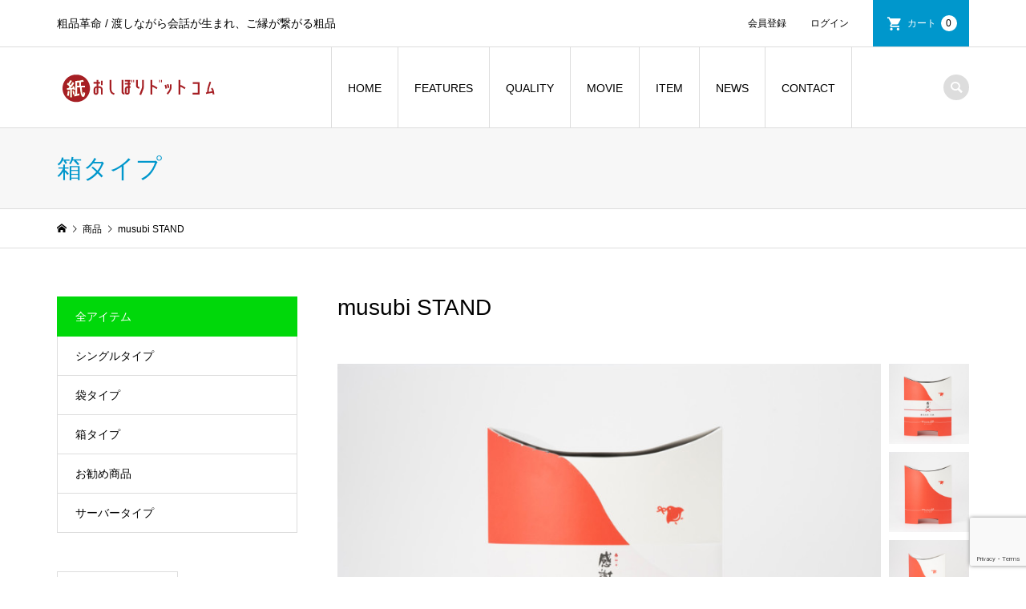

--- FILE ---
content_type: text/html; charset=UTF-8
request_url: https://kamioshibori.com/2021/03/05/msb-stand/
body_size: 14702
content:
<!DOCTYPE html>
<html lang="ja">
<head >
<meta charset="UTF-8">
<meta name="description" content="※こちらの【熨斗付きタイプ】は「社名」「氏名」を印字できる商品です。ご購入ステップ「発送・支払方法」部分の【印字欄】に、印字希望の文字をご記入ください。">
<meta name="viewport" content="width=device-width">
<title>musubi STAND | 紙おしぼりドットコムEC</title>
<meta name='robots' content='max-image-preview:large' />
<link rel="alternate" type="application/rss+xml" title="紙おしぼりドットコムEC &raquo; musubi STAND のコメントのフィード" href="https://kamioshibori.com/2021/03/05/msb-stand/feed/" />
<link rel="alternate" title="oEmbed (JSON)" type="application/json+oembed" href="https://kamioshibori.com/wp-json/oembed/1.0/embed?url=https%3A%2F%2Fkamioshibori.com%2F2021%2F03%2F05%2Fmsb-stand%2F" />
<link rel="alternate" title="oEmbed (XML)" type="text/xml+oembed" href="https://kamioshibori.com/wp-json/oembed/1.0/embed?url=https%3A%2F%2Fkamioshibori.com%2F2021%2F03%2F05%2Fmsb-stand%2F&#038;format=xml" />
		<!-- This site uses the Google Analytics by MonsterInsights plugin v9.11.0 - Using Analytics tracking - https://www.monsterinsights.com/ -->
		<!-- Note: MonsterInsights is not currently configured on this site. The site owner needs to authenticate with Google Analytics in the MonsterInsights settings panel. -->
					<!-- No tracking code set -->
				<!-- / Google Analytics by MonsterInsights -->
		<style id='wp-img-auto-sizes-contain-inline-css' type='text/css'>
img:is([sizes=auto i],[sizes^="auto," i]){contain-intrinsic-size:3000px 1500px}
/*# sourceURL=wp-img-auto-sizes-contain-inline-css */
</style>
<style id='wp-block-library-inline-css' type='text/css'>
:root{--wp-block-synced-color:#7a00df;--wp-block-synced-color--rgb:122,0,223;--wp-bound-block-color:var(--wp-block-synced-color);--wp-editor-canvas-background:#ddd;--wp-admin-theme-color:#007cba;--wp-admin-theme-color--rgb:0,124,186;--wp-admin-theme-color-darker-10:#006ba1;--wp-admin-theme-color-darker-10--rgb:0,107,160.5;--wp-admin-theme-color-darker-20:#005a87;--wp-admin-theme-color-darker-20--rgb:0,90,135;--wp-admin-border-width-focus:2px}@media (min-resolution:192dpi){:root{--wp-admin-border-width-focus:1.5px}}.wp-element-button{cursor:pointer}:root .has-very-light-gray-background-color{background-color:#eee}:root .has-very-dark-gray-background-color{background-color:#313131}:root .has-very-light-gray-color{color:#eee}:root .has-very-dark-gray-color{color:#313131}:root .has-vivid-green-cyan-to-vivid-cyan-blue-gradient-background{background:linear-gradient(135deg,#00d084,#0693e3)}:root .has-purple-crush-gradient-background{background:linear-gradient(135deg,#34e2e4,#4721fb 50%,#ab1dfe)}:root .has-hazy-dawn-gradient-background{background:linear-gradient(135deg,#faaca8,#dad0ec)}:root .has-subdued-olive-gradient-background{background:linear-gradient(135deg,#fafae1,#67a671)}:root .has-atomic-cream-gradient-background{background:linear-gradient(135deg,#fdd79a,#004a59)}:root .has-nightshade-gradient-background{background:linear-gradient(135deg,#330968,#31cdcf)}:root .has-midnight-gradient-background{background:linear-gradient(135deg,#020381,#2874fc)}:root{--wp--preset--font-size--normal:16px;--wp--preset--font-size--huge:42px}.has-regular-font-size{font-size:1em}.has-larger-font-size{font-size:2.625em}.has-normal-font-size{font-size:var(--wp--preset--font-size--normal)}.has-huge-font-size{font-size:var(--wp--preset--font-size--huge)}.has-text-align-center{text-align:center}.has-text-align-left{text-align:left}.has-text-align-right{text-align:right}.has-fit-text{white-space:nowrap!important}#end-resizable-editor-section{display:none}.aligncenter{clear:both}.items-justified-left{justify-content:flex-start}.items-justified-center{justify-content:center}.items-justified-right{justify-content:flex-end}.items-justified-space-between{justify-content:space-between}.screen-reader-text{border:0;clip-path:inset(50%);height:1px;margin:-1px;overflow:hidden;padding:0;position:absolute;width:1px;word-wrap:normal!important}.screen-reader-text:focus{background-color:#ddd;clip-path:none;color:#444;display:block;font-size:1em;height:auto;left:5px;line-height:normal;padding:15px 23px 14px;text-decoration:none;top:5px;width:auto;z-index:100000}html :where(.has-border-color){border-style:solid}html :where([style*=border-top-color]){border-top-style:solid}html :where([style*=border-right-color]){border-right-style:solid}html :where([style*=border-bottom-color]){border-bottom-style:solid}html :where([style*=border-left-color]){border-left-style:solid}html :where([style*=border-width]){border-style:solid}html :where([style*=border-top-width]){border-top-style:solid}html :where([style*=border-right-width]){border-right-style:solid}html :where([style*=border-bottom-width]){border-bottom-style:solid}html :where([style*=border-left-width]){border-left-style:solid}html :where(img[class*=wp-image-]){height:auto;max-width:100%}:where(figure){margin:0 0 1em}html :where(.is-position-sticky){--wp-admin--admin-bar--position-offset:var(--wp-admin--admin-bar--height,0px)}@media screen and (max-width:600px){html :where(.is-position-sticky){--wp-admin--admin-bar--position-offset:0px}}
/*# sourceURL=/wp-includes/css/dist/block-library/common.min.css */
</style>
<style id='classic-theme-styles-inline-css' type='text/css'>
/*! This file is auto-generated */
.wp-block-button__link{color:#fff;background-color:#32373c;border-radius:9999px;box-shadow:none;text-decoration:none;padding:calc(.667em + 2px) calc(1.333em + 2px);font-size:1.125em}.wp-block-file__button{background:#32373c;color:#fff;text-decoration:none}
/*# sourceURL=/wp-includes/css/classic-themes.min.css */
</style>
<link rel='stylesheet' id='contact-form-7-css' href='https://kamioshibori.com/wp-content/plugins/contact-form-7/includes/css/styles.css?ver=6.1.4' type='text/css' media='all' />
<link rel='stylesheet' id='iconic-style-css' href='https://kamioshibori.com/wp-content/themes/iconic_tcd062/style.css?ver=1.8.2' type='text/css' media='all' />
<link rel='stylesheet' id='usces_default_css-css' href='https://kamioshibori.com/wp-content/plugins/usc-e-shop/css/usces_default.css?ver=2.11.26.2512161' type='text/css' media='all' />
<link rel='stylesheet' id='dashicons-css' href='https://kamioshibori.com/wp-includes/css/dashicons.min.css?ver=6.9' type='text/css' media='all' />
<script type="text/javascript" src="https://kamioshibori.com/wp-includes/js/jquery/jquery.min.js?ver=3.7.1" id="jquery-core-js"></script>
<script type="text/javascript" src="https://kamioshibori.com/wp-includes/js/jquery/jquery-migrate.min.js?ver=3.4.1" id="jquery-migrate-js"></script>
<script type="text/javascript" src="https://kamioshibori.com/wp-content/themes/iconic_tcd062/js/comment.js?ver=1.8.2" id="iconic-comment-js"></script>
<link rel="https://api.w.org/" href="https://kamioshibori.com/wp-json/" /><link rel="alternate" title="JSON" type="application/json" href="https://kamioshibori.com/wp-json/wp/v2/posts/226" /><link rel="EditURI" type="application/rsd+xml" title="RSD" href="https://kamioshibori.com/xmlrpc.php?rsd" />
<meta name="generator" content="WordPress 6.9" />
<link rel="canonical" href="https://kamioshibori.com/2021/03/05/msb-stand/" />
<link rel='shortlink' href='https://kamioshibori.com/?p=226' />

<meta property="og:title" content="musubi-stand">
<meta property="og:type" content="product">
<meta property="og:description" content="musubi STAND">
<meta property="og:url" content="https://kamioshibori.com/2021/03/05/msb-stand/">
<meta property="og:image" content="https://kamioshibori.com/wp-content/uploads/2021/02/201203SANKI0142s-150x150.jpg">
<meta property="og:site_name" content="紙おしぼりドットコムEC"><link rel="shortcut icon" href="https://kamioshibori.com/wp-content/uploads/2021/02/chidori.png">
<style>
.p-article-news__date, .p-wc-headline, #wdgctToCart a { color: #00d80a; }
.p-button, .p-global-nav .sub-menu .current-menu-item > a, .p-page-links > span, .p-pager__item .current, .p-headline, .p-widget-sidebar .p-widget__title, .c-comment__form-submit:hover, c-comment__password-protected, .c-pw__btn--register, .c-pw__btn, .slick-arrow, .slick-dots li.slick-active button, .widget_welcart_login input#member_loginw, .widget_welcart_login input#member_login, #wdgctToCheckout a { background-color: #00d80a; }
.p-page-links > span, .p-pager__item .current, .slick-dots li.slick-active button, .p-cb__item-header, .p-entry-item__cart dl.item-sku dd input[type="radio"]:checked + label, .p-entry-item__cart dl.item-sku dd label:hover { border-color: #00d80a; }
.c-comment__tab-item.is-active a, .c-comment__tab-item a:hover, .c-comment__tab-item.is-active p { background-color: #00d80a; border-color: #00d80a; }
.c-comment__tab-item.is-active a:after, .c-comment__tab-item.is-active p:after { border-top-color: #00d80a; }
.p-widget-categories .current-cat-item > a { background-color: rgba(0, 216, 10, 0.15); }
a:hover, .p-header__welcart-nav li a:hover, .p-widget-categories .toggle-children:hover, #wdgctToCart a:hover { color: #009304; }
.p-button:hover, .p-page-links a:hover, .p-pager__item a:hover, .p-search-button:hover, .p-pagetop a:hover, .p-footer-search__submit:hover, .p-widget .searchform #searchsubmit:hover, .p-widget-search .p-widget-search__submit:hover, a.p-cb__item-archive-button:hover, .slick-arrow:hover, .slick-dots li:hover button, .widget_welcart_search #searchsubmit:hover, .widget_welcart_login input#member_loginw:hover, .widget_welcart_login input#member_login:hover, #wdgctToCheckout a:hover { background-color: #009304; }
.p-page-links a:hover, .p-pager__item a:hover, .slick-dots li:hover button { border-color: #009304; }
.p-entry__body a { color: #000000; }
.p-entry__body a:hover { color: #009304; }
body, input, textarea, .p-entry-item__title .p-article__soldout { font-family: "Segoe UI", Verdana, "游ゴシック", YuGothic, "Hiragino Kaku Gothic ProN", Meiryo, sans-serif; }
.p-logo, .p-entry__title, .p-page-header__title, .p-index-slider__item-catch, .p-cb__item-headline, .p-index-banner__headline, .p-index-boxes__item-headline {
font-family: "Segoe UI", Verdana, "游ゴシック", YuGothic, "Hiragino Kaku Gothic ProN", Meiryo, sans-serif;
}
.c-load--type3 i { background: #00d80a; }
.p-hover-effect--type1:hover img { -webkit-transform: scale(1.2) rotate(2deg); transform: scale(1.2) rotate(2deg); }
.p-hover-effect--type2 img { margin-left: -8px; }
.p-hover-effect--type2:hover img { margin-left: 8px; }
.p-hover-effect--type2:hover .p-hover-effect__image { background: #000000; }
.p-hover-effect--type2:hover img { opacity: 0.5 }
.p-hover-effect--type3:hover .p-hover-effect__image { background: #000000; }
.p-hover-effect--type3:hover img { opacity: 0.5; }
.p-entry__title { font-size: 32px; }
.p-entry__title, .p-article__title { color: #000000 }
.p-entry__body { font-size: 14px; }
.p-entry__body { color: #000000; }
.p-entry-news__title { font-size: 28px; }
.p-entry-news__title, .p-article-news__title { color: #000000 }
.p-entry-news__body { color: #000000; font-size: 14px; }
.p-entry-item__title { font-size: 28px; }
.p-entry-item__title, .p-article-item__title, .p-article__price { color: #000000; }
.p-entry-item__body, p-wc__body { color: #000000; font-size: 14px; }
.p-price { color: #d80000; }
.p-entry-item__price { font-size: 22px; }
body.l-header__fix .is-header-fixed .l-header__bar { background: rgba(255, 255, 255, 0.8); }
.l-header { background: rgba(255, 255, 255, 0.8); }
.l-header a, .p-global-nav a { color: #000000; }
.p-header__logo--text { font-size: 36px; }
.p-header__welcart-nav__member a, .p-header__welcart-nav__cart a, .p-cart-button .p-header__welcart-nav__badge { background-color: #0097cc; }
.p-header__welcart-nav__member a:hover, .p-header__welcart-nav__cart a:hover, .p-cart-button:hover .p-header__welcart-nav__badge { background-color: #006689; }
.p-global-nav > li > a::after, .p-global-nav > li.current-menu-item > a::after { background-color: #000000; }
.p-megamenu__bg, .p-global-nav .sub-menu { background-color: #f7f7f7; }
.p-megamenu a, .p-global-nav .sub-menu a { color: #000000; }
.p-megamenu a:hover, .p-megamenu li.is-active > a, .p-global-nav .sub-menu a:hover { background-color: #006689; color: #ffffff; }
.p-page-header { background-color: #f7f7f7; }
.p-page-header__title { color: #0097cc; }
.p-page-header__desc { color: #000000; }
.p-footer-widget-area { background-color: #f7f7f7; color: #000000; }
.p-footer-widget-area .p-widget__title { color: #000000; }
.p-footer-widget-area a, .p-footer-widget-area .toggle-children { color: #000000; }
.p-footer-widget-area a:hover { color: #006689; }
@media only screen and (max-width: 991px) {
	.l-header__bar { background-color: rgba(255, 255, 255, 0.8); }
	.p-header__logo--text { font-size: 26px; }
	.p-global-nav { background-color: rgba(247,247,247, 0.8); }
	.p-global-nav a { color: #000000; }
	.p-global-nav a:hover { background-color: rgba(0,102,137, 0.8); color: #ffffff; }
	.p-header-view-cart { background-color: rgba(255, 255, 255, 0.8); }
	.p-entry__title { font-size: 20px; }
	.p-entry__body { font-size: 14px; }
	.p-entry-news__title { font-size: 20px; }
	.p-entry-news__body { font-size: 14px; }
	.p-entry-item__title { font-size: 20px; }
	.p-entry-item__body, p-wc__body { font-size: 14px; }
	.p-entry-item__price { font-size: 20px; }
}
</style>
<style type="text/css">

</style>
</head>
<body class="wp-singular post-template-default single single-post postid-226 single-format-standard wp-theme-iconic_tcd062 single-item l-sidebar--type1 l-header__fix">
<div id="site_loader_overlay">
	<div id="site_loader_animation" class="c-load--type3">
		<i></i><i></i><i></i><i></i>
	</div>
</div>
<header id="js-header" class="l-header">
	<div class="p-header__top">
		<div class="p-header__top__inner l-inner">
			<div class="p-header-description">粗品革命 / 渡しながら会話が生まれ、ご縁が繋がる粗品</div>
			<ul class="p-header__welcart-nav">
				<li><a href="https://kamioshibori.com/usces-member/?usces_page=newmember">会員登録</a></li>
				<li class="p-header__welcart-nav__login"><a href="https://kamioshibori.com/usces-member/?usces_page=login">ログイン</a></li>
                <li class="p-header__welcart-nav__cart"><a id="js-header-cart" href="https://kamioshibori.com/usces-cart/">カート<span class="p-header__welcart-nav__badge">0</span></a></li>
            </ul>
		</div>
	</div>
	<div class="l-header__bar p-header__bar">
		<div class="p-header__bar__inner l-inner">
			<div class="p-logo p-header__logo">
				<a href="https://kamioshibori.com/"><img src="https://kamioshibori.com/wp-content/uploads/2021/02/kamioshibori_logo2.png" alt="紙おしぼりドットコムEC"></a>
			</div>
			<div class="p-logo p-header__logo--mobile">
				<a href="https://kamioshibori.com/"><img src="https://kamioshibori.com/wp-content/uploads/2021/02/kamioshibori_logo2.png" alt="紙おしぼりドットコムEC"></a>
			</div>
			<a href="https://kamioshibori.com/usces-cart/" id="js-header-cart--mobile" class="p-cart-button c-cart-button"><span class="p-header__welcart-nav__badge">0</span></a>
			<a href="#" id="js-menu-button" class="p-menu-button c-menu-button"></a>
<nav class="p-global-nav__container"><ul id="js-global-nav" class="p-global-nav"><li id="menu-item-30" class="menu-item menu-item-type-custom menu-item-object-custom menu-item-home menu-item-30"><a href="https://kamioshibori.com">HOME<span></span></a></li>
<li id="menu-item-35" class="menu-item menu-item-type-custom menu-item-object-custom menu-item-35"><a href="https://kamioshibori.com/category/features/">FEATURES<span></span></a></li>
<li id="menu-item-778" class="menu-item menu-item-type-post_type menu-item-object-page menu-item-778"><a href="https://kamioshibori.com/_quality/">QUALITY<span></span></a></li>
<li id="menu-item-795" class="menu-item menu-item-type-post_type menu-item-object-page menu-item-795"><a href="https://kamioshibori.com/movie/">MOVIE<span></span></a></li>
<li id="menu-item-40" class="menu-item menu-item-type-custom menu-item-object-custom menu-item-40"><a href="https://kamioshibori.com/category/item/">ITEM<span></span></a></li>
<li id="menu-item-45" class="menu-item menu-item-type-custom menu-item-object-custom menu-item-45"><a href="https://kamioshibori.com/news/">NEWS<span></span></a></li>
<li id="menu-item-328" class="menu-item menu-item-type-post_type menu-item-object-page menu-item-328"><a href="https://kamioshibori.com/contact/">CONTACT<span></span></a></li>
<li class="p-global-nav__item-welcart--mobile"><a href="https://kamioshibori.com/usces-member/?usces_page=newmember">会員登録</a></li>
<li class="p-global-nav__item-welcart--mobile"><a href="https://kamioshibori.com/usces-member/?usces_page=login">ログイン</a></li>
</ul></nav>
			<div class="p-header-search">
				<form action="https://kamioshibori.com/" method="get">
					<input type="text" name="s" value="" class="p-header-search__input" placeholder="SEARCH">
				</form>
				<a href="#" id="js-search-button" class="p-search-button c-search-button"></a>
			</div>
		</div>
	</div>
	<div class="p-header-view-cart" id="js-header-view-cart">
		<p class="p-wc-empty_cart">只今、カートに商品はございません。</p>
	</div>
</header>
<main class="l-main">
	<header class="p-page-header">
		<div class="p-page-header__inner l-inner">
			<h1 class="p-page-header__title">箱タイプ</h1>
		</div>
	</header>
	<div class="p-breadcrumb c-breadcrumb">
		<ul class="p-breadcrumb__inner c-breadcrumb__inner l-inner" itemscope itemtype="http://schema.org/BreadcrumbList">
			<li class="p-breadcrumb__item c-breadcrumb__item p-breadcrumb__item--home c-breadcrumb__item--home" itemprop="itemListElement" itemscope itemtype="http://schema.org/ListItem">
				<a href="https://kamioshibori.com/" itemscope itemtype="http://schema.org/Thing" itemprop="item"><span itemprop="name">HOME</span></a>
				<meta itemprop="position" content="1" />
			</li>
			<li class="p-breadcrumb__item c-breadcrumb__item" itemprop="itemListElement" itemscope itemtype="http://schema.org/ListItem">
				<a href="https://kamioshibori.com/category/item/" itemscope itemtype="http://schema.org/Thing" itemprop="item">
					<span itemprop="name">商品</span>
				</a>
				<meta itemprop="position" content="2" />
			</li>
			<li class="p-breadcrumb__item c-breadcrumb__item">
				<span itemprop="name">musubi STAND</span>
			</li>
		</ul>
	</div>
	<div class="l-inner l-2columns">
		<article class="p-entry p-entry-item l-primary">
			<h1 class="p-entry__title p-entry-item__title">musubi STAND</h1>
			<div class="p-entry-item__images" id="js-entry-item__images">
				<div class="p-entry-item__mainimage"><img width="740" height="540" src="https://kamioshibori.com/wp-content/uploads/2021/02/201203SANKI0142s-740x540.jpg" class="attachment-740x540 size-740x540" alt="msb-stand" decoding="async" loading="lazy" /></div>
				<div class="p-entry-item__subimages">
					<div class="p-entry-item__subimage is-active"><img width="740" height="540" src="https://kamioshibori.com/wp-content/uploads/2021/02/201203SANKI0142s-740x540.jpg" class="attachment-740x540 size-740x540" alt="msb-stand" decoding="async" loading="lazy" /></div>
					<div class="p-entry-item__subimage"><img width="740" height="540" src="https://kamioshibori.com/wp-content/uploads/2021/02/201203SANKI0126s-740x540.jpg" class="attachment-740x540 size-740x540" alt="msb-stand" decoding="async" loading="lazy" /></div>
					<div class="p-entry-item__subimage"><img width="740" height="540" src="https://kamioshibori.com/wp-content/uploads/2021/02/201203SANKI0131s-740x540.jpg" class="attachment-740x540 size-740x540" alt="msb-stand" decoding="async" loading="lazy" /></div>
					<div class="p-entry-item__subimage"><img width="740" height="540" src="https://kamioshibori.com/wp-content/uploads/2021/02/201203SANKI0130s-740x540.jpg" class="attachment-740x540 size-740x540" alt="msb-stand" decoding="async" loading="lazy" /></div>
					<div class="p-entry-item__subimage"><img width="740" height="540" src="https://kamioshibori.com/wp-content/uploads/2021/02/201203SANKI0125s-740x540.jpg" class="attachment-740x540 size-740x540" alt="msb-stand" decoding="async" loading="lazy" /></div>
				</div>
			</div>
			<div class="p-entry-item__body-cart">
				<div class="p-entry__body p-entry-item__body">
<h3><span style="color: #ff0000;">※こちらの【熨斗[感謝]付きタイプ】は「社名」「氏名」を印字できる商品です。ご購入ステップ「発送・支払方法」部分の【印字欄】に、印字希望の文字をご記入ください。</span></h3>
<p><a class="q_button pill sz_l" href="https://kamioshibori.com/category/features/">商品の特徴</a></p>
<div>
<div>
<h2 class="style4a">いろいろな開け方があります</h2>
<div style="width: 1920px;" class="wp-video"><video class="wp-video-shortcode" id="video-226-1" width="1920" height="1080" preload="metadata" controls="controls"><source type="video/mp4" src="https://kamioshibori.com/wp-content/uploads/2021/02/musubi_movie_05.mp4?_=1" /><a href="https://kamioshibori.com/wp-content/uploads/2021/02/musubi_movie_05.mp4">https://kamioshibori.com/wp-content/uploads/2021/02/musubi_movie_05.mp4</a></video></div>
</div>
<h2 class="style4a">ご挨拶用の粗品としてご利用いただけます</h2>
<p><img loading="lazy" decoding="async" class="alignnone wp-image-88 size-medium" src="https://kamioshibori.com/wp-content/uploads/2021/02/201203SANKI0226s-300x200.jpg" alt="" width="300" height="200" /></p>
<h2 class="style4a">箱外側のスリットにご自身のお名刺を差し込めます</h2>
<p><img loading="lazy" decoding="async" class="alignnone wp-image-81 size-medium" src="https://kamioshibori.com/wp-content/uploads/2021/02/201203SANKI0202s-300x200.jpg" alt="" width="300" height="200" /></p>
<h2 class="style4a">musubiのご利用説明書付き(1箱につき1枚同封)</h2>
<p><img loading="lazy" decoding="async" class="alignnone size-medium wp-image-77" src="https://kamioshibori.com/wp-content/uploads/2021/02/201203SANKI0191s-300x200.jpg" alt="" width="300" height="200" /></p>
<p><img loading="lazy" decoding="async" class="alignnone size-medium wp-image-76" src="https://kamioshibori.com/wp-content/uploads/2021/02/201203SANKI0188s-300x200.jpg" alt="" width="300" height="200" /></p>
</div>
				</div>
				<div class="p-entry-item__carts p-entry-item__body">
					<form action="https://kamioshibori.com/usces-cart/" method="post">
						<div class="p-entry-item__cart">
							<p class="p-entry-item__cart-skuname">musubi STAND 50箱セット(1箱10本入り)</p>
							<p class="p-entry-item__cart-stock-status">在庫状態 : 在庫あり</p>
							<p class="p-entry-item__cart-price">販売価格&nbsp;&nbsp;<span class="p-entry-item__price p-price">¥24,200</span><em class="tax">（税込）</em></p>
							<p class="p-entry-item__cart-quantity">数量&nbsp;&nbsp;<input name="quant[226][msb-stand-nml-50]" type="number" min="1" id="quant[226][msb-stand-nml-50]" class="skuquantity" value="1" onKeyDown="if (event.keyCode == 13) {return false;}" /> ※熨斗なし</p>
							<p class="p-entry-item__cart-button"><input name="zaikonum[226][msb-stand-nml-50]" type="hidden" id="zaikonum[226][msb-stand-nml-50]" value="1000" />
<input name="zaiko[226][msb-stand-nml-50]" type="hidden" id="zaiko[226][msb-stand-nml-50]" value="0" />
<input name="gptekiyo[226][msb-stand-nml-50]" type="hidden" id="gptekiyo[226][msb-stand-nml-50]" value="0" />
<input name="skuPrice[226][msb-stand-nml-50]" type="hidden" id="skuPrice[226][msb-stand-nml-50]" value="24200" />
<input name="inCart[226][msb-stand-nml-50]" type="submit" id="inCart[226][msb-stand-nml-50]" class="skubutton p-wc-button-sku p-button" value="カートに追加" onclick="return uscesCart.intoCart( '226','msb-stand-nml-50' )" /><input name="usces_referer" type="hidden" value="/2021/03/05/msb-stand/" />
</p>
							<p class="p-entry-item__cart-error_message p-wc-error_message"></p>
						</div>
						<div class="p-entry-item__cart">
							<p class="p-entry-item__cart-skuname">musubi STAND(熨斗[感謝]付き) 50箱セット(1箱10本入り)</p>
							<p class="p-entry-item__cart-stock-status">在庫状態 : 在庫あり</p>
							<p class="p-entry-item__cart-price">販売価格&nbsp;&nbsp;<span class="p-entry-item__price p-price">¥24,200</span><em class="tax">（税込）</em></p>
							<p class="p-entry-item__cart-quantity">数量&nbsp;&nbsp;<input name="quant[226][msb-stand-noshi-50]" type="number" min="1" id="quant[226][msb-stand-noshi-50]" class="skuquantity" value="1" onKeyDown="if (event.keyCode == 13) {return false;}" /> ※本商品は「社名」「氏名」を印字できる商品です。ご購入ステップ「発送・支払方法」部分の【印字欄】に、印字希望の文字をご記入ください。</p>
							<p class="p-entry-item__cart-button"><input name="zaikonum[226][msb-stand-noshi-50]" type="hidden" id="zaikonum[226][msb-stand-noshi-50]" value="999" />
<input name="zaiko[226][msb-stand-noshi-50]" type="hidden" id="zaiko[226][msb-stand-noshi-50]" value="0" />
<input name="gptekiyo[226][msb-stand-noshi-50]" type="hidden" id="gptekiyo[226][msb-stand-noshi-50]" value="0" />
<input name="skuPrice[226][msb-stand-noshi-50]" type="hidden" id="skuPrice[226][msb-stand-noshi-50]" value="24200" />
<input name="inCart[226][msb-stand-noshi-50]" type="submit" id="inCart[226][msb-stand-noshi-50]" class="skubutton p-wc-button-sku p-button" value="カートに追加" onclick="return uscesCart.intoCart( '226','msb-stand-noshi-50' )" /><input name="usces_referer" type="hidden" value="/2021/03/05/msb-stand/" />
</p>
							<p class="p-entry-item__cart-error_message p-wc-error_message"></p>
						</div>
					</form>
				</div>
			</div>
		</article>
		<aside class="p-sidebar l-secondary">
<div class="p-widget p-widget-sidebar tcdw_item_category" id="tcdw_item_category-4">
<h2 class="p-widget__title">全アイテム</h2>
<ul class="p-widget-categories">
	<li class="cat-item cat-item-20"><a href="https://kamioshibori.com/category/item/item-1/">シングルタイプ</a>
</li>
	<li class="cat-item cat-item-21"><a href="https://kamioshibori.com/category/item/item-2/">袋タイプ</a>
</li>
	<li class="cat-item cat-item-22"><a href="https://kamioshibori.com/category/item/item-3/">箱タイプ</a>
</li>
	<li class="cat-item cat-item-8"><a href="https://kamioshibori.com/category/item/itemreco/">お勧め商品</a>
</li>
	<li class="cat-item cat-item-23"><a href="https://kamioshibori.com/category/item/item-4/">サーバータイプ</a>
</li>
</ul>
</div>
<div class="p-widget p-widget-sidebar styled_post_list_tab_widget" id="styled_post_list_tab_widget-4">
<input type="radio" id="styled_post_list_tab_widget-4-tab--1" name="styled_post_list_tab_widget-4-tab" class="tab-radio tab-radio--1" checked="checked">
<ul class="styled_post_list_tabs">
<li class="tab-label--1"><label for="styled_post_list_tab_widget-4-tab--1">FEATURES</label></li>
</ul>
<ul class="styled_post_list_tab-content styled_post_list_tab-content--1 p-widget-list">
	<li class="p-widget-list__item">
		<a class="p-hover-effect--type1" href="https://kamioshibori.com/2023/10/23/subesube/">
			<div class="p-widget-list__item-thumbnail p-hover-effect__image"><img width="300" height="300" src="https://kamioshibori.com/wp-content/uploads/2023/10/subesube_850_515-300x300.png" class="attachment-size1 size-size1 wp-post-image" alt="" decoding="async" loading="lazy" /></div>
			<div class="p-widget-list__item-info">
				<div class="p-widget-list__item-info__upper">
					<h3 class="p-widget-list__item-title p-article__title">もはや美容品!? お肌がスベスベになる次世代型 紙おしぼり。</h3>
				</div>
				<p class="p-widget-list__item-meta p-article__meta"><span class="p-widget-list__item-category p-article__category">商品の特徴</span></p>
			</div>
		</a>
	</li>
	<li class="p-widget-list__item">
		<a class="p-hover-effect--type1" href="https://kamioshibori.com/2021/03/02/sample-post5/">
			<div class="p-widget-list__item-thumbnail p-hover-effect__image"><img width="300" height="300" src="https://kamioshibori.com/wp-content/uploads/2021/03/atude_850515-300x300.png" class="attachment-size1 size-size1 wp-post-image" alt="" decoding="async" loading="lazy" /></div>
			<div class="p-widget-list__item-info">
				<div class="p-widget-list__item-info__upper">
					<h3 class="p-widget-list__item-title p-article__title">紙おしぼり=使い捨てという概念を覆す、衝撃の保湿力と厚手の...</h3>
				</div>
				<p class="p-widget-list__item-meta p-article__meta"><span class="p-widget-list__item-category p-article__category">商品の特徴</span></p>
			</div>
		</a>
	</li>
	<li class="p-widget-list__item">
		<a class="p-hover-effect--type1" href="https://kamioshibori.com/2021/02/05/sample-post4/">
			<div class="p-widget-list__item-thumbnail p-hover-effect__image"><img width="300" height="300" src="https://kamioshibori.com/wp-content/uploads/2021/02/asefuki_850515-300x300.png" class="attachment-size1 size-size1 wp-post-image" alt="" decoding="async" loading="lazy" /></div>
			<div class="p-widget-list__item-info">
				<div class="p-widget-list__item-info__upper">
					<h3 class="p-widget-list__item-title p-article__title">カバンに入れた汗ふきシート、何枚入りですか？musubi なら1...</h3>
				</div>
				<p class="p-widget-list__item-meta p-article__meta"><span class="p-widget-list__item-category p-article__category">商品の特徴</span></p>
			</div>
		</a>
	</li>
	<li class="p-widget-list__item">
		<a class="p-hover-effect--type1" href="https://kamioshibori.com/2021/02/05/sample-post3/">
			<div class="p-widget-list__item-thumbnail p-hover-effect__image"><img width="300" height="300" src="https://kamioshibori.com/wp-content/uploads/2021/02/fukin_850515-300x300.png" class="attachment-size1 size-size1 wp-post-image" alt="" decoding="async" loading="lazy" /></div>
			<div class="p-widget-list__item-info">
				<div class="p-widget-list__item-info__upper">
					<h3 class="p-widget-list__item-title p-article__title">厚手の紙だから洗って再利用も捨ててもOK、拭き掃除の強い味...</h3>
				</div>
				<p class="p-widget-list__item-meta p-article__meta"><span class="p-widget-list__item-category p-article__category">商品の特徴</span></p>
			</div>
		</a>
	</li>
	<li class="p-widget-list__item">
		<a class="p-hover-effect--type1" href="https://kamioshibori.com/2021/02/05/sample-post2/">
			<div class="p-widget-list__item-thumbnail p-hover-effect__image"><img width="300" height="300" src="https://kamioshibori.com/wp-content/uploads/2021/02/keep_850515-300x300.png" class="attachment-size1 size-size1 wp-post-image" alt="" decoding="async" loading="lazy" /></div>
			<div class="p-widget-list__item-info">
				<div class="p-widget-list__item-info__upper">
					<h3 class="p-widget-list__item-title p-article__title">99%が水だから赤ちゃんにも安心。厚手のお尻拭きとして外出用...</h3>
				</div>
				<p class="p-widget-list__item-meta p-article__meta"><span class="p-widget-list__item-category p-article__category">商品の特徴</span></p>
			</div>
		</a>
	</li>
</ul>
</div>
		</aside>
	</div>
</main>
<footer class="l-footer">
	<div class="p-footer-search--mobile l-inner">
		<form action="https://kamioshibori.com/" method="get">
			<input type="text" name="s" value="" class="p-footer-search__input" placeholder="SEARCH">
			<input type="submit" value="&#xe915;" class="p-footer-search__submit">
		</form>
	</div>
	<div id="js-footer-widget" class="p-footer-widget-area p-footer-widget-area__has-social-nav">
		<div class="p-footer-widget-area__inner l-inner">
<div class="p-widget p-widget-footer site_info_widget" id="site_info_widget-2">
<div class="p-siteinfo">
<div class="p-siteinfo__image p-siteinfo__logo"><img alt="" src="https://kamioshibori.com/wp-content/uploads/2021/02/kamioshibori_logo2.png"></div>
<div class="p-siteinfo__desc">「つまらないものですが」<br><br>こう言い添えて渡される粗品は、日本人特有の奥ゆかしさが詰まった素晴らしい習慣です。<br><br>渡しながら会話が生まれ、ご縁が繋がる品でありたい。<br>musubiはそんな想いで作られました。</div>
<ul class="p-social-nav p-social-nav__mobile"><li class="p-social-nav__item p-social-nav__item--instagram"><a href="https://www.instagram.com/musubi_oshibori/" target="_blank"></a></li><li class="p-social-nav__item p-social-nav__item--facebook"><a href="https://www.facebook.com/musubi.oshibori" target="_blank"></a></li></ul>
</div>
</div>
<div class="p-widget p-widget-footer widget_nav_menu" id="nav_menu-2">
<h2 class="p-widget__title">FEATURES</h2>
<div class="menu-footer01-container"><ul id="menu-footer01" class="menu"><li id="menu-item-624" class="menu-item menu-item-type-custom menu-item-object-custom menu-item-624"><a href="https://kamioshibori.com/2021/03/02/sample-post5/">衝撃の保湿力と厚手の安心感</a></li>
<li id="menu-item-625" class="menu-item menu-item-type-custom menu-item-object-custom menu-item-625"><a href="https://kamioshibori.com/2021/02/05/sample-post4/">汗ふきシートもmusubiで代用</a></li>
<li id="menu-item-626" class="menu-item menu-item-type-custom menu-item-object-custom menu-item-626"><a href="https://kamioshibori.com/2021/02/05/sample-post3/">拭き掃除の強い味方</a></li>
<li id="menu-item-627" class="menu-item menu-item-type-custom menu-item-object-custom menu-item-627"><a href="https://kamioshibori.com/2021/02/05/sample-post2/">水99%の低刺激</a></li>
<li id="menu-item-628" class="menu-item menu-item-type-custom menu-item-object-custom menu-item-628"><a href="https://kamioshibori.com/2021/02/05/sample-post1/">洗濯機でも洗えるエコおしぼり</a></li>
<li id="menu-item-776" class="menu-item menu-item-type-post_type menu-item-object-page menu-item-776"><a href="https://kamioshibori.com/_quality/">安心・安全の技術</a></li>
<li id="menu-item-788" class="menu-item menu-item-type-post_type menu-item-object-page menu-item-788"><a href="https://kamioshibori.com/movie/">MOVIE</a></li>
<li id="menu-item-1657" class="menu-item menu-item-type-post_type menu-item-object-page menu-item-1657"><a href="https://kamioshibori.com/musubi/">高品質おしぼりmusubiの特徴</a></li>
</ul></div></div>
<div class="p-widget p-widget-footer widget_nav_menu" id="nav_menu-3">
<h2 class="p-widget__title">ITEM</h2>
<div class="menu-footer02-container"><ul id="menu-footer02" class="menu"><li id="menu-item-368" class="menu-item menu-item-type-taxonomy menu-item-object-category menu-item-368"><a href="https://kamioshibori.com/category/item/item-1/">シングルタイプ</a></li>
<li id="menu-item-369" class="menu-item menu-item-type-taxonomy menu-item-object-category menu-item-369"><a href="https://kamioshibori.com/category/item/item-2/">袋タイプ</a></li>
<li id="menu-item-370" class="menu-item menu-item-type-taxonomy menu-item-object-category current-post-ancestor current-menu-parent current-post-parent menu-item-370"><a href="https://kamioshibori.com/category/item/item-3/">箱タイプ</a></li>
<li id="menu-item-371" class="menu-item menu-item-type-taxonomy menu-item-object-category menu-item-371"><a href="https://kamioshibori.com/category/item/item-4/">サーバータイプ</a></li>
<li id="menu-item-787" class="menu-item menu-item-type-post_type menu-item-object-page menu-item-787"><a href="https://kamioshibori.com/movie/">MOVIE</a></li>
<li id="menu-item-1656" class="menu-item menu-item-type-post_type menu-item-object-page menu-item-1656"><a href="https://kamioshibori.com/musubi/">高品質おしぼりmusubiの特徴</a></li>
</ul></div></div>
<div class="p-widget p-widget-footer widget_nav_menu" id="nav_menu-4">
<h2 class="p-widget__title">ACCOUNT</h2>
<div class="menu-footer03-container"><ul id="menu-footer03" class="menu"><li id="menu-item-366" class="menu-item menu-item-type-post_type menu-item-object-page menu-item-366"><a href="https://kamioshibori.com/usces-cart/">カート</a></li>
<li id="menu-item-365" class="menu-item menu-item-type-post_type menu-item-object-page menu-item-365"><a href="https://kamioshibori.com/usces-member/">メンバー</a></li>
<li id="menu-item-367" class="menu-item menu-item-type-post_type menu-item-object-page menu-item-367"><a href="https://kamioshibori.com/contact/">お問い合わせ</a></li>
<li id="menu-item-864" class="menu-item menu-item-type-post_type menu-item-object-page menu-item-864"><a href="https://kamioshibori.com/tokuteisho_torihikiho/">特定商取引法に基づく表記</a></li>
</ul></div></div>
		</div>
	</div>
	<div class="p-copyright">
		<div class="l-inner">
			<p>Copyright &copy;<span class="u-hidden-xs"> 2026</span> 紙おしぼりドットコムEC. All Rights Reserved.</p>
		</div>
	</div>
	<div id="js-pagetop" class="p-pagetop"><a href="#"></a></div>
</footer>
<script type="speculationrules">
{"prefetch":[{"source":"document","where":{"and":[{"href_matches":"/*"},{"not":{"href_matches":["/wp-*.php","/wp-admin/*","/wp-content/uploads/*","/wp-content/*","/wp-content/plugins/*","/wp-content/themes/iconic_tcd062/*","/*\\?(.+)"]}},{"not":{"selector_matches":"a[rel~=\"nofollow\"]"}},{"not":{"selector_matches":".no-prefetch, .no-prefetch a"}}]},"eagerness":"conservative"}]}
</script>
	<script type='text/javascript'>
		uscesL10n = {
			
			'ajaxurl': "https://kamioshibori.com/wp-admin/admin-ajax.php",
			'loaderurl': "https://kamioshibori.com/wp-content/plugins/usc-e-shop/images/loading.gif",
			'post_id': "226",
			'cart_number': "56",
			'is_cart_row': false,
			'opt_esse': new Array(  ),
			'opt_means': new Array(  ),
			'mes_opts': new Array(  ),
			'key_opts': new Array(  ),
			'previous_url': "https://kamioshibori.com",
			'itemRestriction': "1000",
			'itemOrderAcceptable': "0",
			'uscespage': "",
			'uscesid': "MDFkMzEyNjIwOTcyMjA5NTliODlkMWFkNDU3NzdhMDRhMzE3NjE1OWVhMjFhNTMwX2FjdGluZ18wX0E%3D",
			'wc_nonce': "d03ac7f912"
		}
	</script>
	<script type='text/javascript' src='https://kamioshibori.com/wp-content/plugins/usc-e-shop/js/usces_cart.js'></script>
				<script type='text/javascript'>
	(function($) {
	uscesCart = {
		intoCart : function (post_id, sku) {
			var zaikonum = $("[id='zaikonum["+post_id+"]["+sku+"]']").val();
			var zaiko = $("[id='zaiko["+post_id+"]["+sku+"]']").val();
			if( ( uscesL10n.itemOrderAcceptable != '1' && zaiko != '0' && zaiko != '1' ) || ( uscesL10n.itemOrderAcceptable != '1' && parseInt(zaikonum) == 0 ) ){
				alert('只今在庫切れです。');
				return false;
			}

			var mes = '';
			if( $("[id='quant["+post_id+"]["+sku+"]']").length ){
				var quant = $("[id='quant["+post_id+"]["+sku+"]']").val();
				if( quant == '0' || quant == '' || !(uscesCart.isNum(quant))){
					mes += "数量を正しく入力してください。\n";
				}
				var checknum = '';
				var checkmode = '';
				if( parseInt(uscesL10n.itemRestriction) <= parseInt(zaikonum) && uscesL10n.itemRestriction != '' && uscesL10n.itemRestriction != '0' && zaikonum != '' ) {
					checknum = uscesL10n.itemRestriction;
					checkmode ='rest';
				} else if( uscesL10n.itemOrderAcceptable != '1' && parseInt(uscesL10n.itemRestriction) > parseInt(zaikonum) && uscesL10n.itemRestriction != '' && uscesL10n.itemRestriction != '0' && zaikonum != '' ) {
					checknum = zaikonum;
					checkmode ='zaiko';
				} else if( uscesL10n.itemOrderAcceptable != '1' && (uscesL10n.itemRestriction == '' || uscesL10n.itemRestriction == '0') && zaikonum != '' ) {
					checknum = zaikonum;
					checkmode ='zaiko';
				} else if( uscesL10n.itemRestriction != '' && uscesL10n.itemRestriction != '0' && ( zaikonum == '' || zaikonum == '0' || parseInt(uscesL10n.itemRestriction) > parseInt(zaikonum) ) ) {
					checknum = uscesL10n.itemRestriction;
					checkmode ='rest';
				}

				if( parseInt(quant) > parseInt(checknum) && checknum != '' ){
					if(checkmode == 'rest'){
						mes += 'この商品は一度に'+checknum+'までの数量制限があります。'+"\n";
					}else{
						mes += 'この商品の在庫は残り'+checknum+'です。'+"\n";
					}
				}
			}
			for(i=0; i<uscesL10n.key_opts.length; i++){
				if( uscesL10n.opt_esse[i] == '1' ){
					var skuob = $("[id='itemOption["+post_id+"]["+sku+"]["+uscesL10n.key_opts[i]+"]']");
					var itemOption = "itemOption["+post_id+"]["+sku+"]["+uscesL10n.key_opts[i]+"]";
					var opt_obj_radio = $(":radio[name*='"+itemOption+"']");
					var opt_obj_checkbox = $(":checkbox[name*='"+itemOption+"']:checked");

					if( uscesL10n.opt_means[i] == '3' ){

						if( !opt_obj_radio.is(':checked') ){
							mes += uscesL10n.mes_opts[i]+"\n";
						}

					}else if( uscesL10n.opt_means[i] == '4' ){

						if( !opt_obj_checkbox.length ){
							mes += uscesL10n.mes_opts[i]+"\n";
						}

					}else{

						if( skuob.length ){
							if( uscesL10n.opt_means[i] == 0 && skuob.val() == '#NONE#' ){
								mes += uscesL10n.mes_opts[i]+"\n";
							}else if( uscesL10n.opt_means[i] == 1 && ( skuob.val() == '' || skuob.val() == '#NONE#' ) ){
								mes += uscesL10n.mes_opts[i]+"\n";
							}else if( uscesL10n.opt_means[i] >= 2 && skuob.val() == '' ){
								mes += uscesL10n.mes_opts[i]+"\n";
							}
						}
					}
				}
			}

						
			if( mes != '' ){
				alert( mes );
				return false;
			}else{
				return true;
			}
		},

		isNum : function (num) {
			if (num.match(/[^0-9]/g)) {
				return false;
			}
			return true;
		}
	};
	})(jQuery);
	</script>
			<!-- Welcart version : v2.11.26.2512161 -->
<link rel='stylesheet' id='mediaelement-css' href='https://kamioshibori.com/wp-includes/js/mediaelement/mediaelementplayer-legacy.min.css?ver=4.2.17' type='text/css' media='all' />
<link rel='stylesheet' id='wp-mediaelement-css' href='https://kamioshibori.com/wp-includes/js/mediaelement/wp-mediaelement.min.css?ver=6.9' type='text/css' media='all' />
<style id='global-styles-inline-css' type='text/css'>
:root{--wp--preset--aspect-ratio--square: 1;--wp--preset--aspect-ratio--4-3: 4/3;--wp--preset--aspect-ratio--3-4: 3/4;--wp--preset--aspect-ratio--3-2: 3/2;--wp--preset--aspect-ratio--2-3: 2/3;--wp--preset--aspect-ratio--16-9: 16/9;--wp--preset--aspect-ratio--9-16: 9/16;--wp--preset--color--black: #000000;--wp--preset--color--cyan-bluish-gray: #abb8c3;--wp--preset--color--white: #ffffff;--wp--preset--color--pale-pink: #f78da7;--wp--preset--color--vivid-red: #cf2e2e;--wp--preset--color--luminous-vivid-orange: #ff6900;--wp--preset--color--luminous-vivid-amber: #fcb900;--wp--preset--color--light-green-cyan: #7bdcb5;--wp--preset--color--vivid-green-cyan: #00d084;--wp--preset--color--pale-cyan-blue: #8ed1fc;--wp--preset--color--vivid-cyan-blue: #0693e3;--wp--preset--color--vivid-purple: #9b51e0;--wp--preset--gradient--vivid-cyan-blue-to-vivid-purple: linear-gradient(135deg,rgb(6,147,227) 0%,rgb(155,81,224) 100%);--wp--preset--gradient--light-green-cyan-to-vivid-green-cyan: linear-gradient(135deg,rgb(122,220,180) 0%,rgb(0,208,130) 100%);--wp--preset--gradient--luminous-vivid-amber-to-luminous-vivid-orange: linear-gradient(135deg,rgb(252,185,0) 0%,rgb(255,105,0) 100%);--wp--preset--gradient--luminous-vivid-orange-to-vivid-red: linear-gradient(135deg,rgb(255,105,0) 0%,rgb(207,46,46) 100%);--wp--preset--gradient--very-light-gray-to-cyan-bluish-gray: linear-gradient(135deg,rgb(238,238,238) 0%,rgb(169,184,195) 100%);--wp--preset--gradient--cool-to-warm-spectrum: linear-gradient(135deg,rgb(74,234,220) 0%,rgb(151,120,209) 20%,rgb(207,42,186) 40%,rgb(238,44,130) 60%,rgb(251,105,98) 80%,rgb(254,248,76) 100%);--wp--preset--gradient--blush-light-purple: linear-gradient(135deg,rgb(255,206,236) 0%,rgb(152,150,240) 100%);--wp--preset--gradient--blush-bordeaux: linear-gradient(135deg,rgb(254,205,165) 0%,rgb(254,45,45) 50%,rgb(107,0,62) 100%);--wp--preset--gradient--luminous-dusk: linear-gradient(135deg,rgb(255,203,112) 0%,rgb(199,81,192) 50%,rgb(65,88,208) 100%);--wp--preset--gradient--pale-ocean: linear-gradient(135deg,rgb(255,245,203) 0%,rgb(182,227,212) 50%,rgb(51,167,181) 100%);--wp--preset--gradient--electric-grass: linear-gradient(135deg,rgb(202,248,128) 0%,rgb(113,206,126) 100%);--wp--preset--gradient--midnight: linear-gradient(135deg,rgb(2,3,129) 0%,rgb(40,116,252) 100%);--wp--preset--font-size--small: 13px;--wp--preset--font-size--medium: 20px;--wp--preset--font-size--large: 36px;--wp--preset--font-size--x-large: 42px;--wp--preset--spacing--20: 0.44rem;--wp--preset--spacing--30: 0.67rem;--wp--preset--spacing--40: 1rem;--wp--preset--spacing--50: 1.5rem;--wp--preset--spacing--60: 2.25rem;--wp--preset--spacing--70: 3.38rem;--wp--preset--spacing--80: 5.06rem;--wp--preset--shadow--natural: 6px 6px 9px rgba(0, 0, 0, 0.2);--wp--preset--shadow--deep: 12px 12px 50px rgba(0, 0, 0, 0.4);--wp--preset--shadow--sharp: 6px 6px 0px rgba(0, 0, 0, 0.2);--wp--preset--shadow--outlined: 6px 6px 0px -3px rgb(255, 255, 255), 6px 6px rgb(0, 0, 0);--wp--preset--shadow--crisp: 6px 6px 0px rgb(0, 0, 0);}:where(.is-layout-flex){gap: 0.5em;}:where(.is-layout-grid){gap: 0.5em;}body .is-layout-flex{display: flex;}.is-layout-flex{flex-wrap: wrap;align-items: center;}.is-layout-flex > :is(*, div){margin: 0;}body .is-layout-grid{display: grid;}.is-layout-grid > :is(*, div){margin: 0;}:where(.wp-block-columns.is-layout-flex){gap: 2em;}:where(.wp-block-columns.is-layout-grid){gap: 2em;}:where(.wp-block-post-template.is-layout-flex){gap: 1.25em;}:where(.wp-block-post-template.is-layout-grid){gap: 1.25em;}.has-black-color{color: var(--wp--preset--color--black) !important;}.has-cyan-bluish-gray-color{color: var(--wp--preset--color--cyan-bluish-gray) !important;}.has-white-color{color: var(--wp--preset--color--white) !important;}.has-pale-pink-color{color: var(--wp--preset--color--pale-pink) !important;}.has-vivid-red-color{color: var(--wp--preset--color--vivid-red) !important;}.has-luminous-vivid-orange-color{color: var(--wp--preset--color--luminous-vivid-orange) !important;}.has-luminous-vivid-amber-color{color: var(--wp--preset--color--luminous-vivid-amber) !important;}.has-light-green-cyan-color{color: var(--wp--preset--color--light-green-cyan) !important;}.has-vivid-green-cyan-color{color: var(--wp--preset--color--vivid-green-cyan) !important;}.has-pale-cyan-blue-color{color: var(--wp--preset--color--pale-cyan-blue) !important;}.has-vivid-cyan-blue-color{color: var(--wp--preset--color--vivid-cyan-blue) !important;}.has-vivid-purple-color{color: var(--wp--preset--color--vivid-purple) !important;}.has-black-background-color{background-color: var(--wp--preset--color--black) !important;}.has-cyan-bluish-gray-background-color{background-color: var(--wp--preset--color--cyan-bluish-gray) !important;}.has-white-background-color{background-color: var(--wp--preset--color--white) !important;}.has-pale-pink-background-color{background-color: var(--wp--preset--color--pale-pink) !important;}.has-vivid-red-background-color{background-color: var(--wp--preset--color--vivid-red) !important;}.has-luminous-vivid-orange-background-color{background-color: var(--wp--preset--color--luminous-vivid-orange) !important;}.has-luminous-vivid-amber-background-color{background-color: var(--wp--preset--color--luminous-vivid-amber) !important;}.has-light-green-cyan-background-color{background-color: var(--wp--preset--color--light-green-cyan) !important;}.has-vivid-green-cyan-background-color{background-color: var(--wp--preset--color--vivid-green-cyan) !important;}.has-pale-cyan-blue-background-color{background-color: var(--wp--preset--color--pale-cyan-blue) !important;}.has-vivid-cyan-blue-background-color{background-color: var(--wp--preset--color--vivid-cyan-blue) !important;}.has-vivid-purple-background-color{background-color: var(--wp--preset--color--vivid-purple) !important;}.has-black-border-color{border-color: var(--wp--preset--color--black) !important;}.has-cyan-bluish-gray-border-color{border-color: var(--wp--preset--color--cyan-bluish-gray) !important;}.has-white-border-color{border-color: var(--wp--preset--color--white) !important;}.has-pale-pink-border-color{border-color: var(--wp--preset--color--pale-pink) !important;}.has-vivid-red-border-color{border-color: var(--wp--preset--color--vivid-red) !important;}.has-luminous-vivid-orange-border-color{border-color: var(--wp--preset--color--luminous-vivid-orange) !important;}.has-luminous-vivid-amber-border-color{border-color: var(--wp--preset--color--luminous-vivid-amber) !important;}.has-light-green-cyan-border-color{border-color: var(--wp--preset--color--light-green-cyan) !important;}.has-vivid-green-cyan-border-color{border-color: var(--wp--preset--color--vivid-green-cyan) !important;}.has-pale-cyan-blue-border-color{border-color: var(--wp--preset--color--pale-cyan-blue) !important;}.has-vivid-cyan-blue-border-color{border-color: var(--wp--preset--color--vivid-cyan-blue) !important;}.has-vivid-purple-border-color{border-color: var(--wp--preset--color--vivid-purple) !important;}.has-vivid-cyan-blue-to-vivid-purple-gradient-background{background: var(--wp--preset--gradient--vivid-cyan-blue-to-vivid-purple) !important;}.has-light-green-cyan-to-vivid-green-cyan-gradient-background{background: var(--wp--preset--gradient--light-green-cyan-to-vivid-green-cyan) !important;}.has-luminous-vivid-amber-to-luminous-vivid-orange-gradient-background{background: var(--wp--preset--gradient--luminous-vivid-amber-to-luminous-vivid-orange) !important;}.has-luminous-vivid-orange-to-vivid-red-gradient-background{background: var(--wp--preset--gradient--luminous-vivid-orange-to-vivid-red) !important;}.has-very-light-gray-to-cyan-bluish-gray-gradient-background{background: var(--wp--preset--gradient--very-light-gray-to-cyan-bluish-gray) !important;}.has-cool-to-warm-spectrum-gradient-background{background: var(--wp--preset--gradient--cool-to-warm-spectrum) !important;}.has-blush-light-purple-gradient-background{background: var(--wp--preset--gradient--blush-light-purple) !important;}.has-blush-bordeaux-gradient-background{background: var(--wp--preset--gradient--blush-bordeaux) !important;}.has-luminous-dusk-gradient-background{background: var(--wp--preset--gradient--luminous-dusk) !important;}.has-pale-ocean-gradient-background{background: var(--wp--preset--gradient--pale-ocean) !important;}.has-electric-grass-gradient-background{background: var(--wp--preset--gradient--electric-grass) !important;}.has-midnight-gradient-background{background: var(--wp--preset--gradient--midnight) !important;}.has-small-font-size{font-size: var(--wp--preset--font-size--small) !important;}.has-medium-font-size{font-size: var(--wp--preset--font-size--medium) !important;}.has-large-font-size{font-size: var(--wp--preset--font-size--large) !important;}.has-x-large-font-size{font-size: var(--wp--preset--font-size--x-large) !important;}
/*# sourceURL=global-styles-inline-css */
</style>
<script type="text/javascript" src="https://kamioshibori.com/wp-includes/js/dist/hooks.min.js?ver=dd5603f07f9220ed27f1" id="wp-hooks-js"></script>
<script type="text/javascript" src="https://kamioshibori.com/wp-includes/js/dist/i18n.min.js?ver=c26c3dc7bed366793375" id="wp-i18n-js"></script>
<script type="text/javascript" id="wp-i18n-js-after">
/* <![CDATA[ */
wp.i18n.setLocaleData( { 'text direction\u0004ltr': [ 'ltr' ] } );
//# sourceURL=wp-i18n-js-after
/* ]]> */
</script>
<script type="text/javascript" src="https://kamioshibori.com/wp-content/plugins/contact-form-7/includes/swv/js/index.js?ver=6.1.4" id="swv-js"></script>
<script type="text/javascript" id="contact-form-7-js-translations">
/* <![CDATA[ */
( function( domain, translations ) {
	var localeData = translations.locale_data[ domain ] || translations.locale_data.messages;
	localeData[""].domain = domain;
	wp.i18n.setLocaleData( localeData, domain );
} )( "contact-form-7", {"translation-revision-date":"2025-04-11 06:42:50+0000","generator":"GlotPress\/4.0.1","domain":"messages","locale_data":{"messages":{"":{"domain":"messages","plural-forms":"nplurals=1; plural=0;","lang":"ja_JP"},"This contact form is placed in the wrong place.":["\u3053\u306e\u30b3\u30f3\u30bf\u30af\u30c8\u30d5\u30a9\u30fc\u30e0\u306f\u9593\u9055\u3063\u305f\u4f4d\u7f6e\u306b\u7f6e\u304b\u308c\u3066\u3044\u307e\u3059\u3002"],"Error:":["\u30a8\u30e9\u30fc:"]}},"comment":{"reference":"includes\/js\/index.js"}} );
//# sourceURL=contact-form-7-js-translations
/* ]]> */
</script>
<script type="text/javascript" id="contact-form-7-js-before">
/* <![CDATA[ */
var wpcf7 = {
    "api": {
        "root": "https:\/\/kamioshibori.com\/wp-json\/",
        "namespace": "contact-form-7\/v1"
    }
};
//# sourceURL=contact-form-7-js-before
/* ]]> */
</script>
<script type="text/javascript" src="https://kamioshibori.com/wp-content/plugins/contact-form-7/includes/js/index.js?ver=6.1.4" id="contact-form-7-js"></script>
<script type="text/javascript" src="https://kamioshibori.com/wp-content/themes/iconic_tcd062/js/functions.js?ver=1.8.2" id="iconic-script-js"></script>
<script type="text/javascript" src="https://kamioshibori.com/wp-content/themes/iconic_tcd062/js/header-fix.js?ver=1.8.2" id="iconic-header-fix-js"></script>
<script type="text/javascript" src="https://kamioshibori.com/wp-includes/js/comment-reply.min.js?ver=6.9" id="comment-reply-js" async="async" data-wp-strategy="async" fetchpriority="low"></script>
<script type="text/javascript" src="https://www.google.com/recaptcha/api.js?render=6LdhVIwnAAAAAKRNTcwgcMkyq0hE0jlClV4vAMym&amp;ver=3.0" id="google-recaptcha-js"></script>
<script type="text/javascript" src="https://kamioshibori.com/wp-includes/js/dist/vendor/wp-polyfill.min.js?ver=3.15.0" id="wp-polyfill-js"></script>
<script type="text/javascript" id="wpcf7-recaptcha-js-before">
/* <![CDATA[ */
var wpcf7_recaptcha = {
    "sitekey": "6LdhVIwnAAAAAKRNTcwgcMkyq0hE0jlClV4vAMym",
    "actions": {
        "homepage": "homepage",
        "contactform": "contactform"
    }
};
//# sourceURL=wpcf7-recaptcha-js-before
/* ]]> */
</script>
<script type="text/javascript" src="https://kamioshibori.com/wp-content/plugins/contact-form-7/modules/recaptcha/index.js?ver=6.1.4" id="wpcf7-recaptcha-js"></script>
<script type="text/javascript" id="mediaelement-core-js-before">
/* <![CDATA[ */
var mejsL10n = {"language":"ja","strings":{"mejs.download-file":"\u30d5\u30a1\u30a4\u30eb\u3092\u30c0\u30a6\u30f3\u30ed\u30fc\u30c9","mejs.install-flash":"\u3054\u5229\u7528\u306e\u30d6\u30e9\u30a6\u30b6\u30fc\u306f Flash Player \u304c\u7121\u52b9\u306b\u306a\u3063\u3066\u3044\u308b\u304b\u3001\u30a4\u30f3\u30b9\u30c8\u30fc\u30eb\u3055\u308c\u3066\u3044\u307e\u305b\u3093\u3002Flash Player \u30d7\u30e9\u30b0\u30a4\u30f3\u3092\u6709\u52b9\u306b\u3059\u308b\u304b\u3001\u6700\u65b0\u30d0\u30fc\u30b8\u30e7\u30f3\u3092 https://get.adobe.com/jp/flashplayer/ \u304b\u3089\u30a4\u30f3\u30b9\u30c8\u30fc\u30eb\u3057\u3066\u304f\u3060\u3055\u3044\u3002","mejs.fullscreen":"\u30d5\u30eb\u30b9\u30af\u30ea\u30fc\u30f3","mejs.play":"\u518d\u751f","mejs.pause":"\u505c\u6b62","mejs.time-slider":"\u30bf\u30a4\u30e0\u30b9\u30e9\u30a4\u30c0\u30fc","mejs.time-help-text":"1\u79d2\u9032\u3080\u306b\u306f\u5de6\u53f3\u77e2\u5370\u30ad\u30fc\u3092\u300110\u79d2\u9032\u3080\u306b\u306f\u4e0a\u4e0b\u77e2\u5370\u30ad\u30fc\u3092\u4f7f\u3063\u3066\u304f\u3060\u3055\u3044\u3002","mejs.live-broadcast":"\u751f\u653e\u9001","mejs.volume-help-text":"\u30dc\u30ea\u30e5\u30fc\u30e0\u8abf\u7bc0\u306b\u306f\u4e0a\u4e0b\u77e2\u5370\u30ad\u30fc\u3092\u4f7f\u3063\u3066\u304f\u3060\u3055\u3044\u3002","mejs.unmute":"\u30df\u30e5\u30fc\u30c8\u89e3\u9664","mejs.mute":"\u30df\u30e5\u30fc\u30c8","mejs.volume-slider":"\u30dc\u30ea\u30e5\u30fc\u30e0\u30b9\u30e9\u30a4\u30c0\u30fc","mejs.video-player":"\u52d5\u753b\u30d7\u30ec\u30fc\u30e4\u30fc","mejs.audio-player":"\u97f3\u58f0\u30d7\u30ec\u30fc\u30e4\u30fc","mejs.captions-subtitles":"\u30ad\u30e3\u30d7\u30b7\u30e7\u30f3/\u5b57\u5e55","mejs.captions-chapters":"\u30c1\u30e3\u30d7\u30bf\u30fc","mejs.none":"\u306a\u3057","mejs.afrikaans":"\u30a2\u30d5\u30ea\u30ab\u30fc\u30f3\u30b9\u8a9e","mejs.albanian":"\u30a2\u30eb\u30d0\u30cb\u30a2\u8a9e","mejs.arabic":"\u30a2\u30e9\u30d3\u30a2\u8a9e","mejs.belarusian":"\u30d9\u30e9\u30eb\u30fc\u30b7\u8a9e","mejs.bulgarian":"\u30d6\u30eb\u30ac\u30ea\u30a2\u8a9e","mejs.catalan":"\u30ab\u30bf\u30ed\u30cb\u30a2\u8a9e","mejs.chinese":"\u4e2d\u56fd\u8a9e","mejs.chinese-simplified":"\u4e2d\u56fd\u8a9e (\u7c21\u4f53\u5b57)","mejs.chinese-traditional":"\u4e2d\u56fd\u8a9e (\u7e41\u4f53\u5b57)","mejs.croatian":"\u30af\u30ed\u30a2\u30c1\u30a2\u8a9e","mejs.czech":"\u30c1\u30a7\u30b3\u8a9e","mejs.danish":"\u30c7\u30f3\u30de\u30fc\u30af\u8a9e","mejs.dutch":"\u30aa\u30e9\u30f3\u30c0\u8a9e","mejs.english":"\u82f1\u8a9e","mejs.estonian":"\u30a8\u30b9\u30c8\u30cb\u30a2\u8a9e","mejs.filipino":"\u30d5\u30a3\u30ea\u30d4\u30f3\u8a9e","mejs.finnish":"\u30d5\u30a3\u30f3\u30e9\u30f3\u30c9\u8a9e","mejs.french":"\u30d5\u30e9\u30f3\u30b9\u8a9e","mejs.galician":"\u30ac\u30ea\u30b7\u30a2\u8a9e","mejs.german":"\u30c9\u30a4\u30c4\u8a9e","mejs.greek":"\u30ae\u30ea\u30b7\u30e3\u8a9e","mejs.haitian-creole":"\u30cf\u30a4\u30c1\u8a9e","mejs.hebrew":"\u30d8\u30d6\u30e9\u30a4\u8a9e","mejs.hindi":"\u30d2\u30f3\u30c7\u30a3\u30fc\u8a9e","mejs.hungarian":"\u30cf\u30f3\u30ac\u30ea\u30fc\u8a9e","mejs.icelandic":"\u30a2\u30a4\u30b9\u30e9\u30f3\u30c9\u8a9e","mejs.indonesian":"\u30a4\u30f3\u30c9\u30cd\u30b7\u30a2\u8a9e","mejs.irish":"\u30a2\u30a4\u30eb\u30e9\u30f3\u30c9\u8a9e","mejs.italian":"\u30a4\u30bf\u30ea\u30a2\u8a9e","mejs.japanese":"\u65e5\u672c\u8a9e","mejs.korean":"\u97d3\u56fd\u8a9e","mejs.latvian":"\u30e9\u30c8\u30d3\u30a2\u8a9e","mejs.lithuanian":"\u30ea\u30c8\u30a2\u30cb\u30a2\u8a9e","mejs.macedonian":"\u30de\u30b1\u30c9\u30cb\u30a2\u8a9e","mejs.malay":"\u30de\u30ec\u30fc\u8a9e","mejs.maltese":"\u30de\u30eb\u30bf\u8a9e","mejs.norwegian":"\u30ce\u30eb\u30a6\u30a7\u30fc\u8a9e","mejs.persian":"\u30da\u30eb\u30b7\u30a2\u8a9e","mejs.polish":"\u30dd\u30fc\u30e9\u30f3\u30c9\u8a9e","mejs.portuguese":"\u30dd\u30eb\u30c8\u30ac\u30eb\u8a9e","mejs.romanian":"\u30eb\u30fc\u30de\u30cb\u30a2\u8a9e","mejs.russian":"\u30ed\u30b7\u30a2\u8a9e","mejs.serbian":"\u30bb\u30eb\u30d3\u30a2\u8a9e","mejs.slovak":"\u30b9\u30ed\u30d0\u30ad\u30a2\u8a9e","mejs.slovenian":"\u30b9\u30ed\u30d9\u30cb\u30a2\u8a9e","mejs.spanish":"\u30b9\u30da\u30a4\u30f3\u8a9e","mejs.swahili":"\u30b9\u30ef\u30d2\u30ea\u8a9e","mejs.swedish":"\u30b9\u30a6\u30a7\u30fc\u30c7\u30f3\u8a9e","mejs.tagalog":"\u30bf\u30ac\u30ed\u30b0\u8a9e","mejs.thai":"\u30bf\u30a4\u8a9e","mejs.turkish":"\u30c8\u30eb\u30b3\u8a9e","mejs.ukrainian":"\u30a6\u30af\u30e9\u30a4\u30ca\u8a9e","mejs.vietnamese":"\u30d9\u30c8\u30ca\u30e0\u8a9e","mejs.welsh":"\u30a6\u30a7\u30fc\u30eb\u30ba\u8a9e","mejs.yiddish":"\u30a4\u30c7\u30a3\u30c3\u30b7\u30e5\u8a9e"}};
//# sourceURL=mediaelement-core-js-before
/* ]]> */
</script>
<script type="text/javascript" src="https://kamioshibori.com/wp-includes/js/mediaelement/mediaelement-and-player.min.js?ver=4.2.17" id="mediaelement-core-js"></script>
<script type="text/javascript" src="https://kamioshibori.com/wp-includes/js/mediaelement/mediaelement-migrate.min.js?ver=6.9" id="mediaelement-migrate-js"></script>
<script type="text/javascript" id="mediaelement-js-extra">
/* <![CDATA[ */
var _wpmejsSettings = {"pluginPath":"/wp-includes/js/mediaelement/","classPrefix":"mejs-","stretching":"responsive","audioShortcodeLibrary":"mediaelement","videoShortcodeLibrary":"mediaelement"};
//# sourceURL=mediaelement-js-extra
/* ]]> */
</script>
<script type="text/javascript" src="https://kamioshibori.com/wp-includes/js/mediaelement/wp-mediaelement.min.js?ver=6.9" id="wp-mediaelement-js"></script>
<script type="text/javascript" src="https://kamioshibori.com/wp-includes/js/mediaelement/renderers/vimeo.min.js?ver=4.2.17" id="mediaelement-vimeo-js"></script>
<script>
jQuery(function($){
	var initialized = false;
	var initialize = function(){
		if (initialized) return;
		initialized = true;

		$(document).trigger('js-initialized');
		$(window).trigger('resize').trigger('scroll');
	};

	$(window).load(function() {
		setTimeout(initialize, 800);
		$('#site_loader_animation:not(:hidden, :animated)').delay(600).fadeOut(400);
		$('#site_loader_overlay:not(:hidden, :animated)').delay(900).fadeOut(800);
	});
	setTimeout(function(){
		setTimeout(initialize, 800);
		$('#site_loader_animation:not(:hidden, :animated)').delay(600).fadeOut(400);
		$('#site_loader_overlay:not(:hidden, :animated)').delay(900).fadeOut(800);
	}, 3000);

});
</script>
</body>
</html>


--- FILE ---
content_type: text/html; charset=utf-8
request_url: https://www.google.com/recaptcha/api2/anchor?ar=1&k=6LdhVIwnAAAAAKRNTcwgcMkyq0hE0jlClV4vAMym&co=aHR0cHM6Ly9rYW1pb3NoaWJvcmkuY29tOjQ0Mw..&hl=en&v=PoyoqOPhxBO7pBk68S4YbpHZ&size=invisible&anchor-ms=20000&execute-ms=30000&cb=wq18oelz4gun
body_size: 48839
content:
<!DOCTYPE HTML><html dir="ltr" lang="en"><head><meta http-equiv="Content-Type" content="text/html; charset=UTF-8">
<meta http-equiv="X-UA-Compatible" content="IE=edge">
<title>reCAPTCHA</title>
<style type="text/css">
/* cyrillic-ext */
@font-face {
  font-family: 'Roboto';
  font-style: normal;
  font-weight: 400;
  font-stretch: 100%;
  src: url(//fonts.gstatic.com/s/roboto/v48/KFO7CnqEu92Fr1ME7kSn66aGLdTylUAMa3GUBHMdazTgWw.woff2) format('woff2');
  unicode-range: U+0460-052F, U+1C80-1C8A, U+20B4, U+2DE0-2DFF, U+A640-A69F, U+FE2E-FE2F;
}
/* cyrillic */
@font-face {
  font-family: 'Roboto';
  font-style: normal;
  font-weight: 400;
  font-stretch: 100%;
  src: url(//fonts.gstatic.com/s/roboto/v48/KFO7CnqEu92Fr1ME7kSn66aGLdTylUAMa3iUBHMdazTgWw.woff2) format('woff2');
  unicode-range: U+0301, U+0400-045F, U+0490-0491, U+04B0-04B1, U+2116;
}
/* greek-ext */
@font-face {
  font-family: 'Roboto';
  font-style: normal;
  font-weight: 400;
  font-stretch: 100%;
  src: url(//fonts.gstatic.com/s/roboto/v48/KFO7CnqEu92Fr1ME7kSn66aGLdTylUAMa3CUBHMdazTgWw.woff2) format('woff2');
  unicode-range: U+1F00-1FFF;
}
/* greek */
@font-face {
  font-family: 'Roboto';
  font-style: normal;
  font-weight: 400;
  font-stretch: 100%;
  src: url(//fonts.gstatic.com/s/roboto/v48/KFO7CnqEu92Fr1ME7kSn66aGLdTylUAMa3-UBHMdazTgWw.woff2) format('woff2');
  unicode-range: U+0370-0377, U+037A-037F, U+0384-038A, U+038C, U+038E-03A1, U+03A3-03FF;
}
/* math */
@font-face {
  font-family: 'Roboto';
  font-style: normal;
  font-weight: 400;
  font-stretch: 100%;
  src: url(//fonts.gstatic.com/s/roboto/v48/KFO7CnqEu92Fr1ME7kSn66aGLdTylUAMawCUBHMdazTgWw.woff2) format('woff2');
  unicode-range: U+0302-0303, U+0305, U+0307-0308, U+0310, U+0312, U+0315, U+031A, U+0326-0327, U+032C, U+032F-0330, U+0332-0333, U+0338, U+033A, U+0346, U+034D, U+0391-03A1, U+03A3-03A9, U+03B1-03C9, U+03D1, U+03D5-03D6, U+03F0-03F1, U+03F4-03F5, U+2016-2017, U+2034-2038, U+203C, U+2040, U+2043, U+2047, U+2050, U+2057, U+205F, U+2070-2071, U+2074-208E, U+2090-209C, U+20D0-20DC, U+20E1, U+20E5-20EF, U+2100-2112, U+2114-2115, U+2117-2121, U+2123-214F, U+2190, U+2192, U+2194-21AE, U+21B0-21E5, U+21F1-21F2, U+21F4-2211, U+2213-2214, U+2216-22FF, U+2308-230B, U+2310, U+2319, U+231C-2321, U+2336-237A, U+237C, U+2395, U+239B-23B7, U+23D0, U+23DC-23E1, U+2474-2475, U+25AF, U+25B3, U+25B7, U+25BD, U+25C1, U+25CA, U+25CC, U+25FB, U+266D-266F, U+27C0-27FF, U+2900-2AFF, U+2B0E-2B11, U+2B30-2B4C, U+2BFE, U+3030, U+FF5B, U+FF5D, U+1D400-1D7FF, U+1EE00-1EEFF;
}
/* symbols */
@font-face {
  font-family: 'Roboto';
  font-style: normal;
  font-weight: 400;
  font-stretch: 100%;
  src: url(//fonts.gstatic.com/s/roboto/v48/KFO7CnqEu92Fr1ME7kSn66aGLdTylUAMaxKUBHMdazTgWw.woff2) format('woff2');
  unicode-range: U+0001-000C, U+000E-001F, U+007F-009F, U+20DD-20E0, U+20E2-20E4, U+2150-218F, U+2190, U+2192, U+2194-2199, U+21AF, U+21E6-21F0, U+21F3, U+2218-2219, U+2299, U+22C4-22C6, U+2300-243F, U+2440-244A, U+2460-24FF, U+25A0-27BF, U+2800-28FF, U+2921-2922, U+2981, U+29BF, U+29EB, U+2B00-2BFF, U+4DC0-4DFF, U+FFF9-FFFB, U+10140-1018E, U+10190-1019C, U+101A0, U+101D0-101FD, U+102E0-102FB, U+10E60-10E7E, U+1D2C0-1D2D3, U+1D2E0-1D37F, U+1F000-1F0FF, U+1F100-1F1AD, U+1F1E6-1F1FF, U+1F30D-1F30F, U+1F315, U+1F31C, U+1F31E, U+1F320-1F32C, U+1F336, U+1F378, U+1F37D, U+1F382, U+1F393-1F39F, U+1F3A7-1F3A8, U+1F3AC-1F3AF, U+1F3C2, U+1F3C4-1F3C6, U+1F3CA-1F3CE, U+1F3D4-1F3E0, U+1F3ED, U+1F3F1-1F3F3, U+1F3F5-1F3F7, U+1F408, U+1F415, U+1F41F, U+1F426, U+1F43F, U+1F441-1F442, U+1F444, U+1F446-1F449, U+1F44C-1F44E, U+1F453, U+1F46A, U+1F47D, U+1F4A3, U+1F4B0, U+1F4B3, U+1F4B9, U+1F4BB, U+1F4BF, U+1F4C8-1F4CB, U+1F4D6, U+1F4DA, U+1F4DF, U+1F4E3-1F4E6, U+1F4EA-1F4ED, U+1F4F7, U+1F4F9-1F4FB, U+1F4FD-1F4FE, U+1F503, U+1F507-1F50B, U+1F50D, U+1F512-1F513, U+1F53E-1F54A, U+1F54F-1F5FA, U+1F610, U+1F650-1F67F, U+1F687, U+1F68D, U+1F691, U+1F694, U+1F698, U+1F6AD, U+1F6B2, U+1F6B9-1F6BA, U+1F6BC, U+1F6C6-1F6CF, U+1F6D3-1F6D7, U+1F6E0-1F6EA, U+1F6F0-1F6F3, U+1F6F7-1F6FC, U+1F700-1F7FF, U+1F800-1F80B, U+1F810-1F847, U+1F850-1F859, U+1F860-1F887, U+1F890-1F8AD, U+1F8B0-1F8BB, U+1F8C0-1F8C1, U+1F900-1F90B, U+1F93B, U+1F946, U+1F984, U+1F996, U+1F9E9, U+1FA00-1FA6F, U+1FA70-1FA7C, U+1FA80-1FA89, U+1FA8F-1FAC6, U+1FACE-1FADC, U+1FADF-1FAE9, U+1FAF0-1FAF8, U+1FB00-1FBFF;
}
/* vietnamese */
@font-face {
  font-family: 'Roboto';
  font-style: normal;
  font-weight: 400;
  font-stretch: 100%;
  src: url(//fonts.gstatic.com/s/roboto/v48/KFO7CnqEu92Fr1ME7kSn66aGLdTylUAMa3OUBHMdazTgWw.woff2) format('woff2');
  unicode-range: U+0102-0103, U+0110-0111, U+0128-0129, U+0168-0169, U+01A0-01A1, U+01AF-01B0, U+0300-0301, U+0303-0304, U+0308-0309, U+0323, U+0329, U+1EA0-1EF9, U+20AB;
}
/* latin-ext */
@font-face {
  font-family: 'Roboto';
  font-style: normal;
  font-weight: 400;
  font-stretch: 100%;
  src: url(//fonts.gstatic.com/s/roboto/v48/KFO7CnqEu92Fr1ME7kSn66aGLdTylUAMa3KUBHMdazTgWw.woff2) format('woff2');
  unicode-range: U+0100-02BA, U+02BD-02C5, U+02C7-02CC, U+02CE-02D7, U+02DD-02FF, U+0304, U+0308, U+0329, U+1D00-1DBF, U+1E00-1E9F, U+1EF2-1EFF, U+2020, U+20A0-20AB, U+20AD-20C0, U+2113, U+2C60-2C7F, U+A720-A7FF;
}
/* latin */
@font-face {
  font-family: 'Roboto';
  font-style: normal;
  font-weight: 400;
  font-stretch: 100%;
  src: url(//fonts.gstatic.com/s/roboto/v48/KFO7CnqEu92Fr1ME7kSn66aGLdTylUAMa3yUBHMdazQ.woff2) format('woff2');
  unicode-range: U+0000-00FF, U+0131, U+0152-0153, U+02BB-02BC, U+02C6, U+02DA, U+02DC, U+0304, U+0308, U+0329, U+2000-206F, U+20AC, U+2122, U+2191, U+2193, U+2212, U+2215, U+FEFF, U+FFFD;
}
/* cyrillic-ext */
@font-face {
  font-family: 'Roboto';
  font-style: normal;
  font-weight: 500;
  font-stretch: 100%;
  src: url(//fonts.gstatic.com/s/roboto/v48/KFO7CnqEu92Fr1ME7kSn66aGLdTylUAMa3GUBHMdazTgWw.woff2) format('woff2');
  unicode-range: U+0460-052F, U+1C80-1C8A, U+20B4, U+2DE0-2DFF, U+A640-A69F, U+FE2E-FE2F;
}
/* cyrillic */
@font-face {
  font-family: 'Roboto';
  font-style: normal;
  font-weight: 500;
  font-stretch: 100%;
  src: url(//fonts.gstatic.com/s/roboto/v48/KFO7CnqEu92Fr1ME7kSn66aGLdTylUAMa3iUBHMdazTgWw.woff2) format('woff2');
  unicode-range: U+0301, U+0400-045F, U+0490-0491, U+04B0-04B1, U+2116;
}
/* greek-ext */
@font-face {
  font-family: 'Roboto';
  font-style: normal;
  font-weight: 500;
  font-stretch: 100%;
  src: url(//fonts.gstatic.com/s/roboto/v48/KFO7CnqEu92Fr1ME7kSn66aGLdTylUAMa3CUBHMdazTgWw.woff2) format('woff2');
  unicode-range: U+1F00-1FFF;
}
/* greek */
@font-face {
  font-family: 'Roboto';
  font-style: normal;
  font-weight: 500;
  font-stretch: 100%;
  src: url(//fonts.gstatic.com/s/roboto/v48/KFO7CnqEu92Fr1ME7kSn66aGLdTylUAMa3-UBHMdazTgWw.woff2) format('woff2');
  unicode-range: U+0370-0377, U+037A-037F, U+0384-038A, U+038C, U+038E-03A1, U+03A3-03FF;
}
/* math */
@font-face {
  font-family: 'Roboto';
  font-style: normal;
  font-weight: 500;
  font-stretch: 100%;
  src: url(//fonts.gstatic.com/s/roboto/v48/KFO7CnqEu92Fr1ME7kSn66aGLdTylUAMawCUBHMdazTgWw.woff2) format('woff2');
  unicode-range: U+0302-0303, U+0305, U+0307-0308, U+0310, U+0312, U+0315, U+031A, U+0326-0327, U+032C, U+032F-0330, U+0332-0333, U+0338, U+033A, U+0346, U+034D, U+0391-03A1, U+03A3-03A9, U+03B1-03C9, U+03D1, U+03D5-03D6, U+03F0-03F1, U+03F4-03F5, U+2016-2017, U+2034-2038, U+203C, U+2040, U+2043, U+2047, U+2050, U+2057, U+205F, U+2070-2071, U+2074-208E, U+2090-209C, U+20D0-20DC, U+20E1, U+20E5-20EF, U+2100-2112, U+2114-2115, U+2117-2121, U+2123-214F, U+2190, U+2192, U+2194-21AE, U+21B0-21E5, U+21F1-21F2, U+21F4-2211, U+2213-2214, U+2216-22FF, U+2308-230B, U+2310, U+2319, U+231C-2321, U+2336-237A, U+237C, U+2395, U+239B-23B7, U+23D0, U+23DC-23E1, U+2474-2475, U+25AF, U+25B3, U+25B7, U+25BD, U+25C1, U+25CA, U+25CC, U+25FB, U+266D-266F, U+27C0-27FF, U+2900-2AFF, U+2B0E-2B11, U+2B30-2B4C, U+2BFE, U+3030, U+FF5B, U+FF5D, U+1D400-1D7FF, U+1EE00-1EEFF;
}
/* symbols */
@font-face {
  font-family: 'Roboto';
  font-style: normal;
  font-weight: 500;
  font-stretch: 100%;
  src: url(//fonts.gstatic.com/s/roboto/v48/KFO7CnqEu92Fr1ME7kSn66aGLdTylUAMaxKUBHMdazTgWw.woff2) format('woff2');
  unicode-range: U+0001-000C, U+000E-001F, U+007F-009F, U+20DD-20E0, U+20E2-20E4, U+2150-218F, U+2190, U+2192, U+2194-2199, U+21AF, U+21E6-21F0, U+21F3, U+2218-2219, U+2299, U+22C4-22C6, U+2300-243F, U+2440-244A, U+2460-24FF, U+25A0-27BF, U+2800-28FF, U+2921-2922, U+2981, U+29BF, U+29EB, U+2B00-2BFF, U+4DC0-4DFF, U+FFF9-FFFB, U+10140-1018E, U+10190-1019C, U+101A0, U+101D0-101FD, U+102E0-102FB, U+10E60-10E7E, U+1D2C0-1D2D3, U+1D2E0-1D37F, U+1F000-1F0FF, U+1F100-1F1AD, U+1F1E6-1F1FF, U+1F30D-1F30F, U+1F315, U+1F31C, U+1F31E, U+1F320-1F32C, U+1F336, U+1F378, U+1F37D, U+1F382, U+1F393-1F39F, U+1F3A7-1F3A8, U+1F3AC-1F3AF, U+1F3C2, U+1F3C4-1F3C6, U+1F3CA-1F3CE, U+1F3D4-1F3E0, U+1F3ED, U+1F3F1-1F3F3, U+1F3F5-1F3F7, U+1F408, U+1F415, U+1F41F, U+1F426, U+1F43F, U+1F441-1F442, U+1F444, U+1F446-1F449, U+1F44C-1F44E, U+1F453, U+1F46A, U+1F47D, U+1F4A3, U+1F4B0, U+1F4B3, U+1F4B9, U+1F4BB, U+1F4BF, U+1F4C8-1F4CB, U+1F4D6, U+1F4DA, U+1F4DF, U+1F4E3-1F4E6, U+1F4EA-1F4ED, U+1F4F7, U+1F4F9-1F4FB, U+1F4FD-1F4FE, U+1F503, U+1F507-1F50B, U+1F50D, U+1F512-1F513, U+1F53E-1F54A, U+1F54F-1F5FA, U+1F610, U+1F650-1F67F, U+1F687, U+1F68D, U+1F691, U+1F694, U+1F698, U+1F6AD, U+1F6B2, U+1F6B9-1F6BA, U+1F6BC, U+1F6C6-1F6CF, U+1F6D3-1F6D7, U+1F6E0-1F6EA, U+1F6F0-1F6F3, U+1F6F7-1F6FC, U+1F700-1F7FF, U+1F800-1F80B, U+1F810-1F847, U+1F850-1F859, U+1F860-1F887, U+1F890-1F8AD, U+1F8B0-1F8BB, U+1F8C0-1F8C1, U+1F900-1F90B, U+1F93B, U+1F946, U+1F984, U+1F996, U+1F9E9, U+1FA00-1FA6F, U+1FA70-1FA7C, U+1FA80-1FA89, U+1FA8F-1FAC6, U+1FACE-1FADC, U+1FADF-1FAE9, U+1FAF0-1FAF8, U+1FB00-1FBFF;
}
/* vietnamese */
@font-face {
  font-family: 'Roboto';
  font-style: normal;
  font-weight: 500;
  font-stretch: 100%;
  src: url(//fonts.gstatic.com/s/roboto/v48/KFO7CnqEu92Fr1ME7kSn66aGLdTylUAMa3OUBHMdazTgWw.woff2) format('woff2');
  unicode-range: U+0102-0103, U+0110-0111, U+0128-0129, U+0168-0169, U+01A0-01A1, U+01AF-01B0, U+0300-0301, U+0303-0304, U+0308-0309, U+0323, U+0329, U+1EA0-1EF9, U+20AB;
}
/* latin-ext */
@font-face {
  font-family: 'Roboto';
  font-style: normal;
  font-weight: 500;
  font-stretch: 100%;
  src: url(//fonts.gstatic.com/s/roboto/v48/KFO7CnqEu92Fr1ME7kSn66aGLdTylUAMa3KUBHMdazTgWw.woff2) format('woff2');
  unicode-range: U+0100-02BA, U+02BD-02C5, U+02C7-02CC, U+02CE-02D7, U+02DD-02FF, U+0304, U+0308, U+0329, U+1D00-1DBF, U+1E00-1E9F, U+1EF2-1EFF, U+2020, U+20A0-20AB, U+20AD-20C0, U+2113, U+2C60-2C7F, U+A720-A7FF;
}
/* latin */
@font-face {
  font-family: 'Roboto';
  font-style: normal;
  font-weight: 500;
  font-stretch: 100%;
  src: url(//fonts.gstatic.com/s/roboto/v48/KFO7CnqEu92Fr1ME7kSn66aGLdTylUAMa3yUBHMdazQ.woff2) format('woff2');
  unicode-range: U+0000-00FF, U+0131, U+0152-0153, U+02BB-02BC, U+02C6, U+02DA, U+02DC, U+0304, U+0308, U+0329, U+2000-206F, U+20AC, U+2122, U+2191, U+2193, U+2212, U+2215, U+FEFF, U+FFFD;
}
/* cyrillic-ext */
@font-face {
  font-family: 'Roboto';
  font-style: normal;
  font-weight: 900;
  font-stretch: 100%;
  src: url(//fonts.gstatic.com/s/roboto/v48/KFO7CnqEu92Fr1ME7kSn66aGLdTylUAMa3GUBHMdazTgWw.woff2) format('woff2');
  unicode-range: U+0460-052F, U+1C80-1C8A, U+20B4, U+2DE0-2DFF, U+A640-A69F, U+FE2E-FE2F;
}
/* cyrillic */
@font-face {
  font-family: 'Roboto';
  font-style: normal;
  font-weight: 900;
  font-stretch: 100%;
  src: url(//fonts.gstatic.com/s/roboto/v48/KFO7CnqEu92Fr1ME7kSn66aGLdTylUAMa3iUBHMdazTgWw.woff2) format('woff2');
  unicode-range: U+0301, U+0400-045F, U+0490-0491, U+04B0-04B1, U+2116;
}
/* greek-ext */
@font-face {
  font-family: 'Roboto';
  font-style: normal;
  font-weight: 900;
  font-stretch: 100%;
  src: url(//fonts.gstatic.com/s/roboto/v48/KFO7CnqEu92Fr1ME7kSn66aGLdTylUAMa3CUBHMdazTgWw.woff2) format('woff2');
  unicode-range: U+1F00-1FFF;
}
/* greek */
@font-face {
  font-family: 'Roboto';
  font-style: normal;
  font-weight: 900;
  font-stretch: 100%;
  src: url(//fonts.gstatic.com/s/roboto/v48/KFO7CnqEu92Fr1ME7kSn66aGLdTylUAMa3-UBHMdazTgWw.woff2) format('woff2');
  unicode-range: U+0370-0377, U+037A-037F, U+0384-038A, U+038C, U+038E-03A1, U+03A3-03FF;
}
/* math */
@font-face {
  font-family: 'Roboto';
  font-style: normal;
  font-weight: 900;
  font-stretch: 100%;
  src: url(//fonts.gstatic.com/s/roboto/v48/KFO7CnqEu92Fr1ME7kSn66aGLdTylUAMawCUBHMdazTgWw.woff2) format('woff2');
  unicode-range: U+0302-0303, U+0305, U+0307-0308, U+0310, U+0312, U+0315, U+031A, U+0326-0327, U+032C, U+032F-0330, U+0332-0333, U+0338, U+033A, U+0346, U+034D, U+0391-03A1, U+03A3-03A9, U+03B1-03C9, U+03D1, U+03D5-03D6, U+03F0-03F1, U+03F4-03F5, U+2016-2017, U+2034-2038, U+203C, U+2040, U+2043, U+2047, U+2050, U+2057, U+205F, U+2070-2071, U+2074-208E, U+2090-209C, U+20D0-20DC, U+20E1, U+20E5-20EF, U+2100-2112, U+2114-2115, U+2117-2121, U+2123-214F, U+2190, U+2192, U+2194-21AE, U+21B0-21E5, U+21F1-21F2, U+21F4-2211, U+2213-2214, U+2216-22FF, U+2308-230B, U+2310, U+2319, U+231C-2321, U+2336-237A, U+237C, U+2395, U+239B-23B7, U+23D0, U+23DC-23E1, U+2474-2475, U+25AF, U+25B3, U+25B7, U+25BD, U+25C1, U+25CA, U+25CC, U+25FB, U+266D-266F, U+27C0-27FF, U+2900-2AFF, U+2B0E-2B11, U+2B30-2B4C, U+2BFE, U+3030, U+FF5B, U+FF5D, U+1D400-1D7FF, U+1EE00-1EEFF;
}
/* symbols */
@font-face {
  font-family: 'Roboto';
  font-style: normal;
  font-weight: 900;
  font-stretch: 100%;
  src: url(//fonts.gstatic.com/s/roboto/v48/KFO7CnqEu92Fr1ME7kSn66aGLdTylUAMaxKUBHMdazTgWw.woff2) format('woff2');
  unicode-range: U+0001-000C, U+000E-001F, U+007F-009F, U+20DD-20E0, U+20E2-20E4, U+2150-218F, U+2190, U+2192, U+2194-2199, U+21AF, U+21E6-21F0, U+21F3, U+2218-2219, U+2299, U+22C4-22C6, U+2300-243F, U+2440-244A, U+2460-24FF, U+25A0-27BF, U+2800-28FF, U+2921-2922, U+2981, U+29BF, U+29EB, U+2B00-2BFF, U+4DC0-4DFF, U+FFF9-FFFB, U+10140-1018E, U+10190-1019C, U+101A0, U+101D0-101FD, U+102E0-102FB, U+10E60-10E7E, U+1D2C0-1D2D3, U+1D2E0-1D37F, U+1F000-1F0FF, U+1F100-1F1AD, U+1F1E6-1F1FF, U+1F30D-1F30F, U+1F315, U+1F31C, U+1F31E, U+1F320-1F32C, U+1F336, U+1F378, U+1F37D, U+1F382, U+1F393-1F39F, U+1F3A7-1F3A8, U+1F3AC-1F3AF, U+1F3C2, U+1F3C4-1F3C6, U+1F3CA-1F3CE, U+1F3D4-1F3E0, U+1F3ED, U+1F3F1-1F3F3, U+1F3F5-1F3F7, U+1F408, U+1F415, U+1F41F, U+1F426, U+1F43F, U+1F441-1F442, U+1F444, U+1F446-1F449, U+1F44C-1F44E, U+1F453, U+1F46A, U+1F47D, U+1F4A3, U+1F4B0, U+1F4B3, U+1F4B9, U+1F4BB, U+1F4BF, U+1F4C8-1F4CB, U+1F4D6, U+1F4DA, U+1F4DF, U+1F4E3-1F4E6, U+1F4EA-1F4ED, U+1F4F7, U+1F4F9-1F4FB, U+1F4FD-1F4FE, U+1F503, U+1F507-1F50B, U+1F50D, U+1F512-1F513, U+1F53E-1F54A, U+1F54F-1F5FA, U+1F610, U+1F650-1F67F, U+1F687, U+1F68D, U+1F691, U+1F694, U+1F698, U+1F6AD, U+1F6B2, U+1F6B9-1F6BA, U+1F6BC, U+1F6C6-1F6CF, U+1F6D3-1F6D7, U+1F6E0-1F6EA, U+1F6F0-1F6F3, U+1F6F7-1F6FC, U+1F700-1F7FF, U+1F800-1F80B, U+1F810-1F847, U+1F850-1F859, U+1F860-1F887, U+1F890-1F8AD, U+1F8B0-1F8BB, U+1F8C0-1F8C1, U+1F900-1F90B, U+1F93B, U+1F946, U+1F984, U+1F996, U+1F9E9, U+1FA00-1FA6F, U+1FA70-1FA7C, U+1FA80-1FA89, U+1FA8F-1FAC6, U+1FACE-1FADC, U+1FADF-1FAE9, U+1FAF0-1FAF8, U+1FB00-1FBFF;
}
/* vietnamese */
@font-face {
  font-family: 'Roboto';
  font-style: normal;
  font-weight: 900;
  font-stretch: 100%;
  src: url(//fonts.gstatic.com/s/roboto/v48/KFO7CnqEu92Fr1ME7kSn66aGLdTylUAMa3OUBHMdazTgWw.woff2) format('woff2');
  unicode-range: U+0102-0103, U+0110-0111, U+0128-0129, U+0168-0169, U+01A0-01A1, U+01AF-01B0, U+0300-0301, U+0303-0304, U+0308-0309, U+0323, U+0329, U+1EA0-1EF9, U+20AB;
}
/* latin-ext */
@font-face {
  font-family: 'Roboto';
  font-style: normal;
  font-weight: 900;
  font-stretch: 100%;
  src: url(//fonts.gstatic.com/s/roboto/v48/KFO7CnqEu92Fr1ME7kSn66aGLdTylUAMa3KUBHMdazTgWw.woff2) format('woff2');
  unicode-range: U+0100-02BA, U+02BD-02C5, U+02C7-02CC, U+02CE-02D7, U+02DD-02FF, U+0304, U+0308, U+0329, U+1D00-1DBF, U+1E00-1E9F, U+1EF2-1EFF, U+2020, U+20A0-20AB, U+20AD-20C0, U+2113, U+2C60-2C7F, U+A720-A7FF;
}
/* latin */
@font-face {
  font-family: 'Roboto';
  font-style: normal;
  font-weight: 900;
  font-stretch: 100%;
  src: url(//fonts.gstatic.com/s/roboto/v48/KFO7CnqEu92Fr1ME7kSn66aGLdTylUAMa3yUBHMdazQ.woff2) format('woff2');
  unicode-range: U+0000-00FF, U+0131, U+0152-0153, U+02BB-02BC, U+02C6, U+02DA, U+02DC, U+0304, U+0308, U+0329, U+2000-206F, U+20AC, U+2122, U+2191, U+2193, U+2212, U+2215, U+FEFF, U+FFFD;
}

</style>
<link rel="stylesheet" type="text/css" href="https://www.gstatic.com/recaptcha/releases/PoyoqOPhxBO7pBk68S4YbpHZ/styles__ltr.css">
<script nonce="kToQ141lq7VFo-fBqhTlpA" type="text/javascript">window['__recaptcha_api'] = 'https://www.google.com/recaptcha/api2/';</script>
<script type="text/javascript" src="https://www.gstatic.com/recaptcha/releases/PoyoqOPhxBO7pBk68S4YbpHZ/recaptcha__en.js" nonce="kToQ141lq7VFo-fBqhTlpA">
      
    </script></head>
<body><div id="rc-anchor-alert" class="rc-anchor-alert"></div>
<input type="hidden" id="recaptcha-token" value="[base64]">
<script type="text/javascript" nonce="kToQ141lq7VFo-fBqhTlpA">
      recaptcha.anchor.Main.init("[\x22ainput\x22,[\x22bgdata\x22,\x22\x22,\[base64]/[base64]/[base64]/[base64]/[base64]/[base64]/[base64]/[base64]/[base64]/[base64]\\u003d\x22,\[base64]\x22,\x22wo07JsK6cVIdEMKAQMO5woY5XsK+Qh/[base64]/ClcKCXcOQf8OSIx3DiV3Cg8KlXiHCpsOYwpPDo8OjL1MTBmoew7ttwpBVw4JBwoBLBEHCoHDDnhnCpH0jbMO/[base64]/DoMOtwrwSQALDhhw+G8OwSsOHw5UTwrrCn8OLK8ORw7HDq2bDsTfCiFbCtHLDrsKSBEPDuQpnNXrChsOnwoPDrcKlwq/CpcO3wprDkCZHeCxxwpvDrxlRSWoSBVspUsOswqzClREzwo/Dnz1lwppHRMKcJMOrwqXCnMOTRgnDqsKtEVI/wr3DicOHYQkFw49EWcOqwp3DkMO5wqc7w5hBw5/Cl8K3CsO0K1gILcOkwrQzwrDCucKYdsOXwrfDknzDtsK7cMKyUcK0w45bw4XDhQ9Qw5LDnsOrw73DklHCkcOndsK6J39UMzkvZxNDw6Foc8K8GsO2w4DCqcOBw7PDqxzDvsKuAlfCmkLCtsO6wp50Gwcawr10w7h4w43CscO1w7rDu8KZRMOyE3Umw7IQwrZrwp4Nw7/DssOLbRzCj8KdfmnCgAzDswrDr8OPwqLCsMOmQcKyR8O4w78pP8O5C8KAw4MXRGbDo0LDj8Ojw53DoFgCN8KLw4YGQ3E5XzMiw4vCq1jCn3IwPlLDk0LCj8KTw4vDhcOGw5bCoXhlwrXDmkHDocOsw7TDvnV4w49YIsOrw7LCl0kTwo/DtMKKw7hjwofDrlDDjE3DuF/CoMOfwo/[base64]/DtsKcXx7Cn8KrLm4wMsOBw5PCozfDlUMkEcK3QH/CiMK+JTc9WcOZw7vDosODK2FPwrzDtyHDgMKjwpnCh8OSw4M8wrXCiyAIw59/wqVWw6QTejLCn8OBwoMWw6V8L146w4YsAcO/[base64]/w7k1JMO6w5DDkMKOw6sdTAjDtsKGFsKTVirCnARCwqzDpmHDowhFwonCkMKpFMKpJnLCmMOpwqEEKcOXw4HDlzMowosGPsOvbsORw7DDl8O2NcKewpxwEsODNsOlMG9uwqbDshbDoBjDrjDDgVPCrid/UG4ddGFewojDhMO4wplTWsKaYMKjw4XDs1nCl8KywocqN8KueHxdw4kPw5cuDcOeHCsGw5UkPMKjacOSdj/Crk9SdMODD0jDuBNED8OLRsOAwrh3OcOSeMOXaMOqw6M9fh84UhfCklPCtg3CuVV7LXbDg8KUwpvDlsO0GCXClhDCncO6w7LDghfDscO+w7lEUxjCtllONnTClMKmX0xJw5HCiMKNQ0lDb8KhYn7Dt8Kwbl3DtMK5w4JzBHd5O8OoBcK/OTtDK1DDtm7CvA80w73DosKkwoFmCCXCq1h4FMK/w7nCnRnCiUPCqcKWXcK9wrIyPsKnFWN9w5pNOMOHNyFswpvDr0obWl50w5rDjGsqwq0Vw606enQxfMKKw5NYw64yeMK8w54yFsKdLsKsHjzDgsOkYANKw6/[base64]/DhcKvTcOGw4IWw5zDn0vDkcOsX2pzFMKQKMKuB0nCrMONFyEYOMOVw4VLKmfDqXtpw542W8K+BnQBwoXDu0LDisOlwrFDPcO3w7bCtlkMw6NScMOZMhzChB/DsFoKZyTCqMObw7HDvGUZb3ksYsOUwroHw6hnw6XDqDYtNzrDkQTDkMKmGB/DjMO+w6Uiwo0EwqAIwqt6csKKbGF9c8O9wqrCtU8bw4/DrMKswpVxfcKLCMOsw50Two3CkBPDm8KGw4bCm8O4wr8lw4PCrcKdZwVaw6/CssKNw7ZvesO6cg0hw64MalHDrsOCw7hdXsOHfydfw5rCrH1/[base64]/DtgNww60wwqzDjsOVE8OHTcO4d0dcfTbCu3kDworDo0PDrD1lfWYqw4xZdMK4w4Nzex/CkcO4RsOjfcOhN8OQGFNaP1/DkVfCusKbVMK0IMO8w4nCpErCiMK0Qyo2K2TCg8KYTAgRCFwdOsOOw7vDuDnCiRPDgT48w5giwpbDjC3Dji9lVcOrw7PDrG/Do8KDDg7CnToywrDDq8O1wrBNwqMbcMOnwrLDsMO/[base64]/CsMOfe8OFw5pvwprCtsKpwqLDmcKPUyAuACnClXUiwpDDhxIoPcOjNsKvw7HDqsOOwrjDn8OCwpQ2esOkwqPCvMKVfsKkw4wdK8KYw6fCsMOFQcKUHhTCiCHDlcOjw6oafmUMWcKLw5LCl8Kywp5xwqN7w5ckw6t7wqgww6d1AsO8LwY9wqfCrMKcwo/DpMK9SgU9wr/[base64]/wrwQw7thwrXDs27DsMOrFxLDrsOCwqF+FsOowoDDlmjDusKowpoKw4RHUsKCO8ORL8KGOMOqJMORKnjCjUnCjcOew7rDpzvDtBw/w4FUMlLDtMOzw7PDvMOwdUTDgQPDp8Krw6bDg1IzW8Krwptcw57DmzvCssKKwqANw68wdETDrB0+SWPDhMO9FMOHGsKWw6/DuxovX8OOwq4pw6rCk089LcK/wpRhwpXDu8OmwqhXwo8wYBRhw7J3FzbCnMO8wr0fw67CuS55wrdAfTVGA0/CvGc6wprDsMKRd8OZA8OnVVrCqcKmwrTDtcKKw6Ufwo1dZ3/CvCrDik5MwovDkFoAB3LDtlFNdRosw6rDucKywr9rwoDDlsO0IMKBRcKNAsOYBGh8wp/DmSfCuDnDvgnCjEPDusKYGsOXAWliXhJ8csOawpBZw5xYAMKCwo/[base64]/[base64]/[base64]/YmxDwpU0JsKsOMOywrgVw77ClcOXw4QVDDXCjcO2w4/[base64]/[base64]/CilXDuEQJLVbCicKtw6lOKcKBDgtXw6kSw7YzwqbDhAgBHMO7w6fDqcKcwo7DrMKzE8KIFcOqXMOJZ8KzMMK/w7/[base64]/[base64]/ClFXDojfChxZVVnDCucKRwrnCocONNXbCksOyEikZQSEWworCt8K4RcOxNDbCg8OlGw5iACobw4IhcMKPwpbCqcOdwp5/acO/[base64]/Ct8Kbw7DCulcBbcK6wrYBwqVbLMKfwq/CocKkCRrCh8OxWh3CusKOM23CnsKuw7DCv3DDnxXCtMO5wrVKw7nDgMOFKHjDsQ3CsWHDmsO4wqPDiR/[base64]/ChxdHw57DsGnDtw/CnWtewqcewoPDvWRNFWHDlXTCkMK3w6k+w4xqHcKHw7fDmHvCosOAwo9EwovCl8Olw6nChSPDscK0w50FS8O1MyrCo8OVwpt2bGZDw6ouZcOKwqrCiFTDkMOUw5LCsBfDoMO6dnLDoG7CvSbCrhpqHsONZMKwQMK8U8KZw54wTMKvEmpuwphLGMKBw5/ClxACHzxJXVcyw6bDlcKfw5xpXcOHPhsUUBBUe8K2L3tPMzNhBxJNwqgfRsORw4sVwqnDscOxwrN/Qw5sNsKEw4Iiw7nDrMKzeMOsYMOow5HCi8KuHFcfwoHDo8KPJMOHVcKPwpvCo8Ouw7hEcnMDUMOzehtsJwQjw7/[base64]/DgcO/[base64]/w7ARTMKVY1HDt2LCk8K+wrfCs8K2wpdfAsKSDMK9wp7Dj8OBw6skw7PCuw/ClcK7w7wJTH0QHhw3wq7CjcKlZMOFVsKNYyrCnQ7Cg8Kkw4Q3wrIoDsOKVTl8wqPDlsK4Wm1EdivCtsKlDHXDs15TRcOcJ8KNOy8mwofDkcOtwpzDiBUMfcOQw5LCnsK4w4ERw5BAwrxUwq/DisKTeMOmPcO/w59Iwo40XMK+KWgMw7PCuyRAw4fCqygbwoDDhErCmEgTw7PCnsOCwoJWMgjDu8OJwrhbNsOAB8KHw40PZMObM0graXLDusKYQsOQPMOHMgNDV8K/MMKdRG9nLQ3Dk8Okw4BodsOJWQsdE2lzw4fCrcOuTDvDnTbDrQrDkTjCmcK8wogvDsOuwrvClHDCv8OhVgbDl1MCXiRLT8KoRMK2RhzDiylcw6kgNzLCtcKXw5fDkMK/ORBZw5HDqWIRfQfCjMOnwrvCi8O7wp3Cm8OUw5rCgsOIwod/fk/CuMKXKiYHCsO/wpMlw6LDncKIw7fDpEzDucKtwrzCocKxwpQBfcKYd3/[base64]/DgsKfwpgvD8Okw6pvNMOSwrLCmmzCjsKNwpjCui4Rw6XCpUvDqgjCg8KDIhfCtzUdw5/CpFVhw4nDtsKRw7DDoBvCnsOMw4diwpLDqWzCg8KCcAVnw7zCky/Cp8KAJsKGY8OqagrCqVQyRcKyesODPjzChMOdw7dEDFHDimQNGsOEw4nDlcOEB8OEBMOxKMKJw6vColfDhjnDlcKVXMO9wqFDwpvDoDBnSk/DvEjCm2NXSH9kwoDClBjCj8K5DRvDgcO4a8KHc8O/aVvCscKMwoLDm8KQERTCtmrDkVU0w4DDu8OSw4fClMKkwoBfQxnDosK7wrZ0PMOhw6DDjVLDjcOnwofCkhJwTMOOwow9FMO6wrPCsH9xO1/Dok4hw7jDh8K3w6QARxDCliRQw4LCly8sHUbDgkdoYMOswqBGOcOQaw1zwovDqcKYwrnDo8K7wqTDo17CisOqwpTCoWTDqcOTw5XCn8KDwrZQNwPDpsKFwqLDk8OlPUw8F33CjMOLw7IfLMOIe8OYwqtudcKawoA/w5zDvMKkw4jDgcK6w4zCi1jDqSLDuXzDh8OQa8K7VsOzasOfwp/DsMOJDl/DtUtHwrx5wopAw77DgMKRwq9Vw6PCnFslWEILwoUvw6TDsA3ClntdworDozVYIAHDtW1Yw7fCrm/Dk8K2WHFDRcKkw6DCocK7w48zPsKCw4vChjTCpAbDlHURw4NARHQfw4ZXwo4Ew78sCMOvXT/DlsOUaw/[base64]/w5vCl8K8WEDDqT4gw7wmwpzDmsOnRy/DlMO6dAXDjMK4wqbDs8Oow67Dr8OeYcOsJgTDmsKPP8OgwoUSXQ7DjMKwwpQmJsKtwqzDsyMkYsOIQcK4woDCjMKUKCDCscOqOcKAw67ClCjCnBrDu8O2MF0ew77DqcKMOy8pwpxjw7R9OMO8woBwIcKRwp/DpRbCly44QsKPw7nCgXxPw6nCinx8w7N9wrM0w44QdVTDtz/[base64]/[base64]/DisKhEcOswpnDjRwHwroFC2rClA7ClF0LMcK6cUPDiTHDuRTDp8KPWcO7U2DDn8KXH2AmXMKxWXbDsMKYZMOsQcOawot/NSbDpMKIXcOXHcORw7fDrsKIwrnCqWvClVhGD8O9W0vDgMKOwpVXwoDCk8KWwojCgy48wptDworCklXCmXtbBTFnGcOPw4DDiMO8GMKsPsO2ScOyQRNGZzZCLcKVwp1AbCXDm8KgwoHCnl0dw7XCsHkQMsKEaX3DmcOaw63DiMOhWy8/F8KDWWXDqhYbw6DDgsKWCcOswo/DjV7DpE/DuGnDlV3CkMO0w6zCpsK4wp0Tw73Dq1fCkMOlEy5Ow6MGwqrDvMOqw7/CpsOdwpNDwqjDsMKjGWjClknCrn5nOcOIWsO8O2xmEVXDjGUWwqBsw7LDtkwEwpwxw5FvJDjDmMKUwqjDh8OmdsOkGcO0cVzDr0vCkHTCocKLMkzCk8KHMjIEwprCjTTClcK3wpvDmTPCkSQgwqxHFsOfYEoawoIHFR/Cr8O6w4lYw5Q2XC/DhlZ/w44TwpjDqXPCoMKpw4VgIBDDsyPCpMKsFcOEw592w6U+BMOjw73CpE/DqwHDjMOzScOAVlrDvBdsDsOvIEo0w4fCt8ObTh7Dm8Kow7F4EjLDh8K7w5HDr8Oaw754AHjCsxTCisKFOD9SM8OkAMKcw6TChcKwFH8lwoQNw4jCmcOlTcKYZMOjwrJ5XinDiUIsMMOdwpQMwr7DucO1R8OlwoPDsCgcVF7DhcOew7DCtwvDs8OHScO+H8OxGj/[base64]/DmT/CiEjDvcOAw4DDnlrChMO4w6fCtsKqXCQQIMKrwq/[base64]/Cr8Klwr3CtMK/[base64]/CocKOICotw4svfXN4wq3CmsOAwpHDssOZSjFdw6Aqwrc9w5LDgiEpwr4fwrfCuMOwcsKLw5fConTCssKHHy0qVMKIwojCh1RcQQPDg1nDkX9UwrHDuMKbezTDllwwSMOWwo/DrwvDv8OhwoUSwqlUcV8LJXxzw5fCq8KHwrxtNU7DgRHDusOAw63Dly3DmMOQDT/DiMOzGcOHVsOnw73CmVfCt8Kfw6nDq1jDgsOSw4bDrcOGw7VLw6wyQsOrVgXCgsKHwoDCo0nCksOnw6fDlgkdOMOhw5zDtSvDtHzChsKcMU/CozTDlMOWBFHCvUAWfcKBwpbDmSAwbyvCj8OUw7gacnQqwrzDuTLDoGJzInVow7fCqSchYlhNFyjCol9Bw6jDvFbCuRDDusKhworDqi85woFzbMOqw6zDosK2wpTDgloKw7kAw4rDhMKcLzQLwpLDu8O/woLChArCvMOwCS9UwoVVTgkaw6fDg0sdw7lTw5E8WsKdUWMjw7J2G8OZw6gnKcKpwpLDmcOUwpYIw7zCi8OWYsK4wo7Do8OqH8KUS8Kcw7RGwoXDrxNgOXTDmzgjGhDDlMKwwp7DuMOJwprCksOtwp/[base64]/CoMOgw5/[base64]/[base64]/Dpx00wqTCssKow5DDm0ocwpI/AWPCj8OKw4RtwqkuwqwDwoDCuzLDiMOTcAvDpFYrRzjClsKtw6bDmsOGa1Rdw4XDrcOuwrY9w6Q1w7VzMBHDv03Dp8KuwrnDscKfw7gdw4vCnVrClz9jw7jCl8KPVxw/w541wrXCo14PK8OzT8Omf8O1YsOWwrzDjF7DocOXw4bDkHRPLsKtBMKiOVfCjRRBZsK+TMKhwpnDqH8KejXDlMKVwovDt8KqwppUKFvDoSnDmQIkHXM4wqNwOsKuw6PDvcKXw5/ClMOqw7/DqcKwJcOMwrEfJMK+fw8ifxrCqsOxw51/[base64]/CqklXTcOsNcKlIcO9W3nDrcKtwodZw5TDscOawpXCoMOawoTCn8KvwpTDm8Orw6AxV01Tbl3Cu8OUNnZpw4cUw6AuwpHCvRPCocOFCCXCtxDCoX7ClGJJRjfDmxR9KzkGwrwNw4IQUzXDicOKw77DkcOoMBsvw75EHMOzwodXwqYDSMO/w5nDmSEEw7lcwrfDhShjw4kvwrLDshLDnkTCqcOgw7XCn8KSFMOawqHDlVoIwpwSwqFhwrljZsO/[base64]/DuHDCo8KvwpfDlcKufGrCqsKswocGwpfDksKGwpMtKMOIGsO1w73DosOSw4k+w7A1IMOow77CosOWJcK9w5M5EcKgwrlZax3DlxDDh8OKdMO3TsOcwpzDjgcLfsOqX8O/wo1ww5kRw4Vqw51uAMOxfErCtgNkw444Q2JgIF/Ci8OYwroVbcKFw47CvcOKw6x5ADh9EsONw69aw71nJx4IblHCqsKrGXrDscOvw78GBBTDlcKswqHCiH7Dk0PDp8KcW3fDgCg6EULDjsOVwonDlsKvSMO9M0B2wp0Iw6PCksO0w4PDpywTVVp7Dz9gw69swoITw7wKXMKKwqpBwpoCwpzClMO/MMKaRB9lQyLDvsO5w40ZKMK1wrkyYsKnwqIJJcKEEcOCS8OEHsK6woHDgCDCuMKlWmcsO8OMw4B6wpfCv1NWXsKKwr8fMzbCqR8NYjIVQQrDt8K9w4/CiXrCpcK2w40Zw6UdwoQufcOzwqF/[base64]/DksKWwoV6w7MINcKhUcO+H01qw7V9w50Rw4gxw7lkw5EhwprDuMKvOcOIXsKFwq48ScO+asKnwrUiwq7Cv8KOwoXDtCTDmcO7PyU4ccK4wr/Dm8ODZ8OSw6zDiUMHw6AOw49XwrfDpC3DocO4aMOqdMKdfcOdKcOuOcOcw4HCgl3Du8KVw4LClG/CmhjCq2HCmCjCoMOFwoJJEsOGEsKnIcKnw6Zgw7plwrEUw5llw7oHwoooIFtBN8K2wog9w7rCkSkeHRYDw4PCumh/w6l/w7QDwqDCmcOsw5XClAhLw6IXKMKDN8O+Q8KOfMKjV2/CpCBjSi58wqfCiMOpXMKcAg3DjMKmacOGw61TwrvDtXXCjcOJw4/CsB/[base64]/CpsKsWMKDAsKiRcOAwr82DcOUw7kEw7FGw4MbSG3Dg8KSQMO8NSTDqsK3w5XCu3kywqQHDn8RwrLDnhXClMKZw5E+wrB/FifCmMO0fsOSXh0CAsO/w6TCu2DDh2LCkcKHfMK0w6Z6wpLCoD5rw6IDwqjDm8O4bzwjw5JNWcKvNsOrMyxNw63DrsOqcixuwq3Dv04pw5R/MsK/w5AGw7ETw6wVfsO5w7Isw6IVIC9tc8OQwrh+wp/Cn1kyb3TDrSRewqvDh8OTw7MqwqnCrkUtf8K3U8KTXQ04wrx1w5PDisONHMOowosZw6MFeMK2w6sJWR9pMcKYI8Kyw47DrsKtDsOzWUfDvHdgIA8nckxtwp/CgcO7F8KMFcOSw7LDty7Cpl/CiBpDwo9uw67CoUNePg9MD8O5WDlPw43Cqn/CjsKywqN2wqjCi8KHw6PCpsK+w5E+wq3ChE0Dw6zCo8K5w7DClcKpw4XDj3xUw518w6XCl8ODwpnDtRzClMO4w5AZMSIrRWvDkk8UIRjDtRrCqDxFacKsw7fDsnTCqlBHMMKEw5FNEcOeRgXCvMKCwqpzNMK8BQ/[base64]/Dg8O1wp3DhsOccAdVXnNAwrYKCgrCnkkswpvCrnl3K1XCnsK0Qjw3CCrDqsO+w5NFw7rDt0XCgHDDoW7DocKBfEd6LF0/[base64]/[base64]/wonDkmfDpcKAw5Ekw6x1FHvCusKnw7zDjHDDnMK1VsOCVitVwrTCphEyZSg8wo9Zw53ChcOMw5rDkMOKwqPCs2zDhMKmw6s6w4wAw51nLcKpw6HCqE3CtRfCmBJCDcKeG8KBDE0Sw4o/d8OAwqgJwpdDdsKfw6Alw5ZHHsOOw4FgOMOeOsOcw4UKwpgUM8OiwphccT5haFl+w4I/KTLDhVwfwoXDrUfDn8ODQAPDrcKJwrHDgcO2wrANwoEyAhchUAUuOcOqw4MiQksiwrUuBcKhwpHDvMOKeSLDuMOTw5psLxzCnCM1wrV7wrkdbsKjwoHDuxMPR8OCw5E4wr7DkhjDi8OaFMKzLMOXHknCpSXCpMOsw57CuTgJacO0w6zCh8KhEl/CoMOHw4EewqDDusOAE8Oow4TDi8OwwrPCqsKJw7bCjcOlb8KIw7/DgWZJLG/Ch8Okw5HDsMOsVj4dFsO4c04Yw6ILw7zCicKLwrbCsW7DuH9Ww4UoHcKQPsOCZsKpwrVgw7bDj2kRw51iw6vDo8KowqAewpFewqDCrcO8ZipSw6l0OsK5GcOpPsO1Hw/[base64]/w4jCtMOZBcOdw4rDjcKJQcKpwrPDiSgqUMKZwpcNwoBzbkDDt33CuMKUwpzCrMKzwrHDuAxjw4fDvGpow6gjREBmdcKaQ8KLOMK3wobCpcKuwqfCicKgKXsfw7VsCMOpwpTCnXYcZsOdaMOnBMKjwp/Ch8Oqw7LDlTk1TcKCa8KkQnw9wqnCp8OgesKNTsKKTnI3w6/CrXEJIQs/wqzDhAnDhsKtw5LDtUrCusOGPwPDvcKkVsKWw7LCk3x8HMKBB8O6JcOjPsO5wqXCh2/CicOTZD8yw6d2QcOXSHg3H8OuNsOjw67CusOlw4fCvcK/[base64]/CiBnCtMKkwoLDjsKQDsOLRsOWwroRKcKUwoh9w6t1w4BhwqUgC8Oew47DiB3Dh8KGc0cBOMOfwqrDtildwrFFZ8KrGsOHUTLCp3psMmPDrShGw4gLIMK2LMKDw7zDsWzCmz/Do8K+dsOzwrbCvGLCqQ/Cn0PCvBdfJMKYwrrChSoCwrQfw6PChwcAAm8ENigpwrnDkCPDrsOYUknCmcODYzZ+wpoJw7Rswp1Qw6/Dql45w6HDghPCp8OOIQHCjA4Tw7LCpCw4I2DCv2ZzSMOaNV7DhXp2w4/Cr8Ozw4U4b2XDjEYrE8O9HcOpw5DChRHCpkLDhcOGRcKrw4nDn8OHw6d6FS3DncKIYsKhw4BxJMKew5URwpLCp8KKO8OVw7UYw6h/Q8O/[base64]/[base64]/[base64]/[base64]/FWFiw6g/[base64]/wq7CvSTCl2tfZ1LDtsOUSVHDpHjCrcOLUScwNGTDoDvCj8KmIB7CqF3CtMOSWsOmw7Ysw5rDvcOXwqd0w77DhR9jwoPDoQrCogfCpMONw5lYLxnCs8Kpw7PCuTnDlMKlI8O5wp85MsOmJjLCp8K0wr/[base64]/Ej/[base64]/wprDrsOpdsOYw5DDmcOjw4PDgVYGw7vCsibDmADChB9bw7gIw7bDhMOzwrHDtMOZTMKaw7/[base64]/[base64]/Dv8OqUwzDv8OJAXvDi8KMA8KSNX0UfcOvw5PDqsKjw6LDvU7Dl8KLTsKPw6zDqMKkP8OcG8Kvw5hPE3Q9w4XCmkDClcOWQErDsXHCtmEow6XDqzF8EcK+wo/CsUnDugkhw68hwqnDjWXCvgDDgQfDmsONOMO3w6ISQ8OQOgvDisO2wp/Cr24AbcOmwrzDiUrCi1tkMcKzbFTDoMOKQQTCt2/DtcKuScO0wrNHNAvCjhDCvh5Uw4zDoXvDl8Ovwq0KIitMRh5sdBgrHMO+w4w7XTHDjMOHw7vDoMOOwqjDtE3Dp8OFw43DqsOBw70gS1vDmzA/w6XDkcOmDsOBw5zDghrCn0Exw4AIw5xINsO+wpXCv8OkSTlBfj7DpRhxwrDDoMKEwqJ+T1PDm1Euw75qWcO9wrDDi2oSw491XcOAwrgawpo0ewhjwqpODDcaVBjCqsOww5gcwojDjR57W8KvWcKfw6RSBD/DnggCw7V2RsODwrYKEV3DtcKCwoc4XmFpwpDCnEsvDn0EwqU+UcKnXcKINGBoXcORJQTDoFnCpiUERRcfd8ORw7nDr2tkw6NiJkQswq9bOVnCriXCtMOIZn1/b8OCLcOLwp4wwobChMKoXEQ9w4fCpHx3wpgfCMKFd1YQaBAoccKMw5jDl8OTw5jCksKgw6d2wpxQbCPDvMKBRRXCk3Rjw6BiN8Ktw6nCkMKjw77DrcOxw4M0wqNcw4TDuMOBdMO/wpDDqg99dFbDncOLw7Q2wooLwoxAw6zDqxUNHRJbDR9VesKsUsOjTcKew5jCusKVdsKBw45Owr0kw6oYK1jCshoGDB3DkS3DrsKLwqPChy5BQMO+wrrDiMK0VMK0wrbDoEo7w7jClVhaw4RnNMO6E2bCkCZqRsKjfcKcHMKXwq4qwok7LcOHw4/[base64]/[base64]/w7rCsMKLAMOQwpt0Y29Kdm7Cs8OVasOGwoh/wqU0w4/Dl8KBwrQlwqTDn8KCUcOEw4ZcwrQ8F8KgUB/[base64]/CkcKLwogzQsOMwqTCq8OECBPDszHDpD/Cm3M2bA3Dp8KawpZbDkvDrXBrDXAlw5xow5TCpThda8Ovw4RDf8KwRCQswrkIdcKRw4UuwotNIk5RUMO+wpseY13DmsKyV8Kkw78FWMOBwqssWFLDoWXCjjHDlALDuFNgw7dyWMKTwrpnw5pwbBjDjMKKLMOLwr/DtFjDkVlBw5/[base64]/CqMKtw6/[base64]/[base64]/DvcKRFAxYPxhlWX9ANRXCojtTw6xxwqcGTcOAYcKew5fDggpNbsOpZlnDrMO5wqfCsMKowq7ChMO4wonDkAfDssK/[base64]/CvELDmMOdwrI2N8O9woLDoMOZdgzDucKAFnrCmWd8wr7DoS0cw4dEwr8Ew6kPw4HDqsOaH8KDw4lTZTY/UsOSw7FWwpMydzVfNA/DlhbChkh1w6XDox5wCHlgwo9yw4bDvcOME8K8w6vDocKNH8OzFsOOwrEKwq3Cp01sw51swoplTcKWw4LCosK4U3nCh8KWwqJuPMO8w6TCrcKfCMOVwrVkcCnDvEc/wojCiRHDvcOHFcOJGA9gw6zCpCYiwqN+bcKLMEPCt8KWw7M4wq/CvsKUT8Khw6oUKMKvIMO/w6AZw6F+w6LCicOPwpo4wq7Ci8KFwqjDpcKmIsOpwq4jFklAasO5SnXCgjjCoRTDq8KfZnYFwqZ5w6knw6rCkntNw4TDp8K9wpcMRcO7wrnDt0UgwrxlFUjDikZcw4UXD0BSd3XCvBJJPBlDw41qwrZSwrvClMKgw6/Co3XDky56w6HCsH9pVgTCn8O3RgFLw7drajTCkMOBw5LDrEHDnsKvwoZcw4DCt8O9MMKEwroswpbDssKXcsKTNcOcw5zDrBXDk8O5IsK3wo9gw7JYTsOyw7E7w6Anw7rDlyPDjkzDllxAUsKhTMK0csKXw7I/RmsTesKGQALCjA1vKcKwwr1QIh08wrLDt3bDpsKVXMOvwojDqnHDrsOBw7PCjjw5w5nCjD3DnMOYw7doRMOXacOyw4DCl05sJcK9wr4TKsOTw6dkwqNuemoyw7jDkcOVwp9tDsOew5DCtXdPb8OEw7pxGsKzwqZTHcOVwpfCk2PCksKXf8OtFgLDhRQWwq/CqlnDn0wUw5NFFTc9fxZ6w7huPRdQw6HCngt0CcKDHMK+CwByAx3Ds8Kvwo5mwrfDhE0cwozCuS50NsKUfsK+bnLCuW3DusKVAMKEwrHCvsOLDsK6RsKTGR4uw4NvwqPClQZTcsOzwr4Lw5/CrcK4GnPDlMKRwooiMGLCnglvwoTDpw/DqMKrLMOVZ8OhScKeWWDDuRwpNcKhN8OIwp7DmBdHHMOvwq9xIQPCpcOCwrTDtsOYLWJqwq/Cu0nCozUHw6o5w71LwpXCrAoqw48OwrF9wqDCjsKQwrNALQp4HCMpCVTCl2HCvMOwwrN5wp5hDcObw4Y+YWQFw6kKw5TDh8KJwpt3GG/DkcKqA8OrYcK4w4bCrMOxBgHDjQ0xNsK5RMOfwoDChiUgMAh7E8OZf8KDAcKKwqtCwrbDlMKpFj/CuMKvwqVPw5Y/wq/CkmY4w6kCeS8iw4PDmGEkIGsrw57DmUo1VFHCucOWSAPDiMOawrQQw5lpI8OgcBNHY8OEM0B8wr90wp9xw7nDscO3w4EIESYFwpxma8KVwr3CjDg9XzwSwrcNUmfDq8K2woVFw7cxwqHCpcOtw5shwqcewoPDhsKtwqLDqQ/[base64]/DosOSw7l3XErCuMObwqfDnA7DvcOqwoXDvTPCtsOoZMOmcUMcOWfCjBDCk8KCKMKyPsKWPX9zaXt5w6IowqbCm8KsC8K0PsKQw55XZw5Nw5V0CzfDtQd6TQfCjSPChsK0wrnDncO7w4NzOUjDiMOTw57DrmYCwp42EMKIw4/DuwPClQthZMOvw7QuYUMAAsKrN8OEBm3ChQ3CvEJmwozCjWY6w6HDlwZ8w7HDlQwuc1xqUXjCk8OBUBpbb8Ktfk5dwrt4cnd4cFN5T2A4w6fDgMKawoXDsEHDggR2wpoaw5XCq2zCoMOGw6RuJgU6HMOuw5/DqUVtw4DClcKGV1HDgcOiRcKmwqtMwqXCvH4cbzMmA2nChEJmLsOXwpIBw4oowoBkwoTCgcOFwoJcTUtQPcKAw5dTW8KVZsOnLAPDoUkkw6LCgEPDlMKUCWnCpMKjwqjCkHYHw4rCicKHWcOSwqPDmH5bCAfCgcKawrjDo8K6IxphZhQsW8Kpwq7DsMKXw7/CnAnDgBTCmcKSw5/DlAtMY8OvTcOAQmkPW8Oxwq4cwpw1QirDp8O+S2FSccK9w6PClCI8wqpjAnxgTWTCiz/CrMKPw4LCtMOsFhHCkcKhw5DDtMOpKy17PF/CrsOFaXnCti45woJww7J3BnHDs8Ogw4FXF3dFBcKpw4QYBcK+w55UOGdnDw7DkVhudcOzwrRHwq7CnX7Cu8OZwr86V8KuUFBPAWhzwo3Cs8OZdsKKw6/Ds2RwFEvDnHAqw4h/w6rDkWFdSQVtwo/Cs3sdaXQaDsOhG8Kjw5Y7w5XDpC3Dll1mw6HDrSQvw4zCpgErM8OOwppXw43DgMOrwpjCrMKJaMOFw6vDlF4Bw44Lwo1EIcOcMsKkwqFqV8OBwqRkwrEHR8KRw6UcJmzDi8O+woh5w5o4ZcOlKcOwwrvCvMOgayssfHDCvy7CnQjDq8Oga8OnwrzDrMOEIDNcBi/[base64]/DpzrCqMOcJjAXw7PDpsKlVzkSw4/Ci8O8woQkwoLCnsO9w4LDn1dJdU3CjBIOwqvCmMOdHyzClsKKS8KsQ8O/wrTDnk9IwrjCmRAzHVzCnsOteWZLThBZw5Z+w5NyEsK1dMKhVjYGGRLDucKIZR8ywo8Iw7JxEsOOYE48wpHDtANOw77Ci2NawqjDt8KoaxJsdGgEPTUbwobDisK+woFBw7bDuXTDnsK+FMOBK1/Ds8OEfMKcwrbDmhvCo8O2T8KyQEPCgCXCu8O+KHDCgynDocOKcMKREUQ0PnRSK2vCrcOQw54UwqwhGwM8wqTCo8K+w5DCsMKAw53Cr3J+BcOjYh/CgTYaw4rCpcOGEcObwoPDlB3DicOVwqR+B8KGwqfDssOCfCcKNsOQw6HCpUkVY1tyw43DgsKKwpIdfijCqcKiw6fDucKwwrjChzAAw7Jmw7LCgSvDj8O7JldzP3Mxw7VYWcKbw5J2OlTDg8KIwovDvn09W8KCO8Kew50Ow7d0Q8K/[base64]/[base64]/CjwDCsMKQDRzDvsORK8OEw4JeDi4qM1LDhMOdfSHCiXQ2Pi17AFTCo03DkMKuOsOXOMKVc1fDoS3CkhvDoFFbwr4sGsOQHcKNw6/[base64]/DlsKfYz7ChRTDgHDDh8KEw6FDf8KDwqnDm8OaFcO+worCiMOSwrJNw5HCp8OkICwIwp4\\u003d\x22],null,[\x22conf\x22,null,\x226LdhVIwnAAAAAKRNTcwgcMkyq0hE0jlClV4vAMym\x22,0,null,null,null,1,[21,125,63,73,95,87,41,43,42,83,102,105,109,121],[1017145,536],0,null,null,null,null,0,null,0,null,700,1,null,0,\[base64]/76lBhnEnQkZnOKMAhnM8xEZ\x22,0,0,null,null,1,null,0,0,null,null,null,0],\x22https://kamioshibori.com:443\x22,null,[3,1,1],null,null,null,1,3600,[\x22https://www.google.com/intl/en/policies/privacy/\x22,\x22https://www.google.com/intl/en/policies/terms/\x22],\x22FpYX/zkH6zZyCN7msHkH5CCyx8ykzuE6gTkIyOZ46Xg\\u003d\x22,1,0,null,1,1768870231830,0,0,[38,67,250],null,[119,116,64,87],\x22RC-BDDtBYJkZts7aQ\x22,null,null,null,null,null,\x220dAFcWeA6L_mLo7M3vo4As1YG_i8yAWqXy6iQ0Z0UN1iiu0YVlFsVkOkOjYUTVtj7LLfapI4afHoZdeGiJeekhjwKO73lEgCzb6A\x22,1768953031869]");
    </script></body></html>